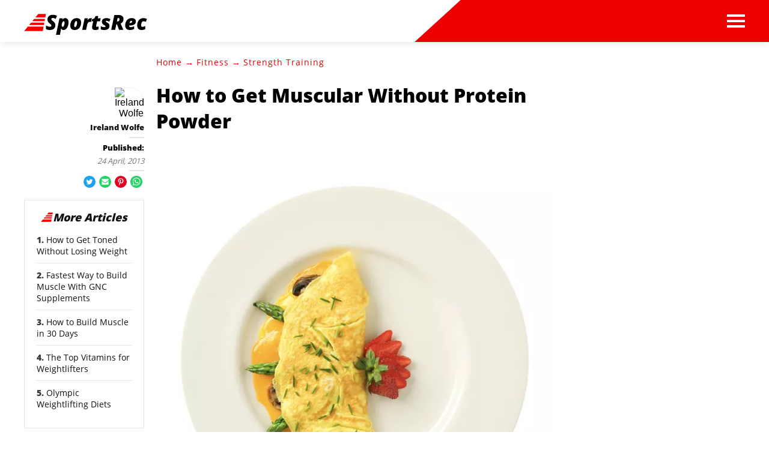

--- FILE ---
content_type: text/html; charset=utf-8
request_url: https://www.sportsrec.com/how-to-get-muscular-without-protein-powder.html
body_size: 36906
content:
<!DOCTYPE html><html lang="en" xmlns:fb="http://www.facebook.com/2008/fbml"> <head><meta charset="utf-8"><meta name="viewport" content="width=device-width"><meta http-equiv="X-UA-Compatible" content="IE=edge,chrome=1"><meta http-equiv="Content-Type" content="text/html; charset=utf-8"><meta name="google-site-verification" content=" "><meta name="msvalidate.01" content="129B5DE6FF8DD0ECBDD457C93FF101E3"><meta property="og:site_name" content="SportsRec"><meta property="fb:admins" content><title>How to Get Muscular Without Protein Powder - SportsRec</title><meta name="description" content="Although adding protein powder to drinks is a helpful way to build muscles, you can get muscular without making protein shakes. Protein comprises every cell and tissue in the human body, including muscles. You can obtain plenty of protein from a healthy and balanced diet. Although most Americans eat more protein than ..."><meta property="og:type" content="article"><meta property="og:url" content="https://www.sportsrec.com/how-to-get-muscular-without-protein-powder.html"><meta property="og:description" content="Although adding protein powder to drinks is a helpful way to build muscles, you can get muscular without making protein shakes. Protein comprises every cell and tissue in the human body, including muscles. You can obtain plenty of protein from a healthy and balanced diet. Although most Americans eat more protein than ..."><meta property="og:title" content="How to Get Muscular Without Protein Powder"><meta property="og:image" content="

  //assets.sportsrec.com/140x140/sportsrec/getty/article/117/145/78036782.jpg"><link rel="canonical" href="https://www.sportsrec.com/how-to-get-muscular-without-protein-powder.html"><!-- InMobi Choice. Consent Manager Tag v3.0 (for TCF 2.2) --><script type="text/javascript" async="true">
(function() {
  var host = window.location.hostname.split('.').slice(-2).join('.');
  var element = document.createElement('script');
  var firstScript = document.getElementsByTagName('script')[0];
  var url = 'https://cmp.inmobi.com'
    .concat('/choice/', 'vPn77x7pBG57Y', '/', host, '/choice.js?tag_version=V3');
  var uspTries = 0;
  var uspTriesLimit = 3;
  element.async = true;
  element.type = 'text/javascript';
  element.src = url;

  firstScript.parentNode.insertBefore(element, firstScript);

  function makeStub() {
    var TCF_LOCATOR_NAME = '__tcfapiLocator';
    var queue = [];
    var win = window;
    var cmpFrame;

    function addFrame() {
      var doc = win.document;
      var otherCMP = !!(win.frames[TCF_LOCATOR_NAME]);

      if (!otherCMP) {
        if (doc.body) {
          var iframe = doc.createElement('iframe');

          iframe.style.cssText = 'display:none';
          iframe.name = TCF_LOCATOR_NAME;
          doc.body.appendChild(iframe);
        } else {
          setTimeout(addFrame, 5);
        }
      }
      return !otherCMP;
    }

    function tcfAPIHandler() {
      var gdprApplies;
      var args = arguments;

      if (!args.length) {
        return queue;
      } else if (args[0] === 'setGdprApplies') {
        if (
          args.length > 3 &&
          args[2] === 2 &&
          typeof args[3] === 'boolean'
        ) {
          gdprApplies = args[3];
          if (typeof args[2] === 'function') {
            args[2]('set', true);
          }
        }
      } else if (args[0] === 'ping') {
        var retr = {
          gdprApplies: gdprApplies,
          cmpLoaded: false,
          cmpStatus: 'stub'
        };

        if (typeof args[2] === 'function') {
          args[2](retr);
        }
      } else {
        if(args[0] === 'init' && typeof args[3] === 'object') {
          args[3] = Object.assign(args[3], { tag_version: 'V3' });
        }
        queue.push(args);
      }
    }

    function postMessageEventHandler(event) {
      var msgIsString = typeof event.data === 'string';
      var json = {};

      try {
        if (msgIsString) {
          json = JSON.parse(event.data);
        } else {
          json = event.data;
        }
      } catch (ignore) {}

      var payload = json.__tcfapiCall;

      if (payload) {
        window.__tcfapi(
          payload.command,
          payload.version,
          function(retValue, success) {
            var returnMsg = {
              __tcfapiReturn: {
                returnValue: retValue,
                success: success,
                callId: payload.callId
              }
            };
            if (msgIsString) {
              returnMsg = JSON.stringify(returnMsg);
            }
            if (event && event.source && event.source.postMessage) {
              event.source.postMessage(returnMsg, '*');
            }
          },
          payload.parameter
        );
      }
    }

    while (win) {
      try {
        if (win.frames[TCF_LOCATOR_NAME]) {
          cmpFrame = win;
          break;
        }
      } catch (ignore) {}

      if (win === window.top) {
        break;
      }
      win = win.parent;
    }
	
    if (!cmpFrame) {
      addFrame();
      win.__tcfapi = tcfAPIHandler;
      win.addEventListener('message', postMessageEventHandler, false);
    }
  };

  makeStub();

  function makeGppStub() {
    const CMP_ID = 10;
    const SUPPORTED_APIS = [
      '2:tcfeuv2',
      '6:uspv1',
      '7:usnatv1',
      '8:usca',
      '9:usvav1',
      '10:uscov1',
      '11:usutv1',
      '12:usctv1'
    ];

    window.__gpp_addFrame = function (n) {
      if (!window.frames[n]) {
        if (document.body) {
          var i = document.createElement("iframe");
          i.style.cssText = "display:none";
          i.name = n;
          document.body.appendChild(i);
        } else {
          window.setTimeout(window.__gpp_addFrame, 10, n);
        }
      }
    };
    window.__gpp_stub = function () {
      var b = arguments;
      __gpp.queue = __gpp.queue || [];
      __gpp.events = __gpp.events || [];

      if (!b.length || (b.length == 1 && b[0] == "queue")) {
        return __gpp.queue;
      }

      if (b.length == 1 && b[0] == "events") {
        return __gpp.events;
      }

      var cmd = b[0];
      var clb = b.length > 1 ? b[1] : null;
      var par = b.length > 2 ? b[2] : null;
      if (cmd === "ping") {
        clb(
          {
            gppVersion: "1.1", // must be “Version.Subversion”, current: “1.1”
            cmpStatus: "stub", // possible values: stub, loading, loaded, error
            cmpDisplayStatus: "hidden", // possible values: hidden, visible, disabled
            signalStatus: "not ready", // possible values: not ready, ready
            supportedAPIs: SUPPORTED_APIS, // list of supported APIs
            cmpId: CMP_ID, // IAB assigned CMP ID, may be 0 during stub/loading
            sectionList: [],
            applicableSections: [-1],
            gppString: "",
            parsedSections: {},
          },
          true
        );
      } else if (cmd === "addEventListener") {
        if (!("lastId" in __gpp)) {
          __gpp.lastId = 0;
        }
        __gpp.lastId++;
        var lnr = __gpp.lastId;
        __gpp.events.push({
          id: lnr,
          callback: clb,
          parameter: par,
        });
        clb(
          {
            eventName: "listenerRegistered",
            listenerId: lnr, // Registered ID of the listener
            data: true, // positive signal
            pingData: {
              gppVersion: "1.1", // must be “Version.Subversion”, current: “1.1”
              cmpStatus: "stub", // possible values: stub, loading, loaded, error
              cmpDisplayStatus: "hidden", // possible values: hidden, visible, disabled
              signalStatus: "not ready", // possible values: not ready, ready
              supportedAPIs: SUPPORTED_APIS, // list of supported APIs
              cmpId: CMP_ID, // list of supported APIs
              sectionList: [],
              applicableSections: [-1],
              gppString: "",
              parsedSections: {},
            },
          },
          true
        );
      } else if (cmd === "removeEventListener") {
        var success = false;
        for (var i = 0; i < __gpp.events.length; i++) {
          if (__gpp.events[i].id == par) {
            __gpp.events.splice(i, 1);
            success = true;
            break;
          }
        }
        clb(
          {
            eventName: "listenerRemoved",
            listenerId: par, // Registered ID of the listener
            data: success, // status info
            pingData: {
              gppVersion: "1.1", // must be “Version.Subversion”, current: “1.1”
              cmpStatus: "stub", // possible values: stub, loading, loaded, error
              cmpDisplayStatus: "hidden", // possible values: hidden, visible, disabled
              signalStatus: "not ready", // possible values: not ready, ready
              supportedAPIs: SUPPORTED_APIS, // list of supported APIs
              cmpId: CMP_ID, // CMP ID
              sectionList: [],
              applicableSections: [-1],
              gppString: "",
              parsedSections: {},
            },
          },
          true
        );
      } else if (cmd === "hasSection") {
        clb(false, true);
      } else if (cmd === "getSection" || cmd === "getField") {
        clb(null, true);
      }
      //queue all other commands
      else {
        __gpp.queue.push([].slice.apply(b));
      }
    };
    window.__gpp_msghandler = function (event) {
      var msgIsString = typeof event.data === "string";
      try {
        var json = msgIsString ? JSON.parse(event.data) : event.data;
      } catch (e) {
        var json = null;
      }
      if (typeof json === "object" && json !== null && "__gppCall" in json) {
        var i = json.__gppCall;
        window.__gpp(
          i.command,
          function (retValue, success) {
            var returnMsg = {
              __gppReturn: {
                returnValue: retValue,
                success: success,
                callId: i.callId,
              },
            };
            event.source.postMessage(msgIsString ? JSON.stringify(returnMsg) : returnMsg, "*");
          },
          "parameter" in i ? i.parameter : null,
          "version" in i ? i.version : "1.1"
        );
      }
    };
    if (!("__gpp" in window) || typeof window.__gpp !== "function") {
      window.__gpp = window.__gpp_stub;
      window.addEventListener("message", window.__gpp_msghandler, false);
      window.__gpp_addFrame("__gppLocator");
    }
  };

  makeGppStub();

  var uspStubFunction = function() {
    var arg = arguments;
    if (typeof window.__uspapi !== uspStubFunction) {
      setTimeout(function() {
        if (typeof window.__uspapi !== 'undefined') {
          window.__uspapi.apply(window.__uspapi, arg);
        }
      }, 500);
    }
  };

  var checkIfUspIsReady = function() {
    uspTries++;
    if (window.__uspapi === uspStubFunction && uspTries < uspTriesLimit) {
      console.warn('USP is not accessible');
    } else {
      clearInterval(uspInterval);
    }
  };

  if (typeof window.__uspapi === 'undefined') {
    window.__uspapi = uspStubFunction;
    var uspInterval = setInterval(checkIfUspIsReady, 6000);
  }
})();

window.__tcfapi('addEventListener', 2, function(data, success) {
  if (!data.gdprApplies) {
    // default non-GDPR consent
    window.gtag('consent', 'update', {
      "ad_storage": "granted",
      "ad_user_data": "granted",
      "analytics_storage": "granted",
      "functionality_storage": "granted",
      "personalization_storage": "granted",
      "ad_personalization": "granted",
      "security_storage": "granted"
    });

    // shim OneTrust dependant tags
    window.dataLayer.push({
      event: 'OneTrustGroupsUpdated',
      OnetrustActiveGroups: ',' + ['C0001', 'C0002', 'C0003', 'C0004'].join(',') + ',',
    });
  }
});
</script><!-- End InMobi Choice. Consent Manager Tag v3.0 (for TCF 2.2) --><!-- Custom Dimension dataLayer --><script title="dataLayer" type="text/javascript">
  var dataLayer = [] || window.dataLayer;

  function getPublishedDateISO() {
    var pubDate ="2013-02-06 13:29:00" || "2013-04-24 11:33:33.964000" || null

    if (pubDate) {
      return new Date(pubDate.replace(/ /g, 'T')).toISOString()
    } else {
      return
    }
  }

  function getUpdatedDateISO() {
    var updateDate ="2013-04-24 11:33:33.964000" || null

    if (updateDate) {
      return new Date(updateDate.replace(/ /g, 'T')).toISOString()
    } else {
      return
    }
  }

  function create_UUID() {
     var pow = Math.pow(10, 10);
     var uuid = Math.floor(Math.random()*pow) + '.' + Math.floor(Math.random()*pow);
     return uuid;
  }

  function find_ppid() {
     if(!localStorage.getItem('ppid')) {
        ppid = create_UUID();
        localStorage.setItem('ppid', ppid);
        return ppid;
     } else {
        return localStorage.getItem('ppid');
     }
  }

  var ppid = find_ppid() || '';

  dataLayer.push({
    "pagetype": "Article",
    "subpagetype": "Freestyle",
    "pageview_type": "standard",
    "studioid": "b5396fbf-9e89-49d3-ba05-0bf652376f50",
    "content_id": "",
    "content_name": "How to Get Muscular Without Protein Powder",
    "author": "Ireland Wolfe",
    "lg_uuid": ppid,
    "scroll": 0,"category": "Fitness","subcategory": "Strength Training","topic1": [],
    "topic2": [],
    "topic3": [],
    "tags": [],
    "published": getPublishedDateISO() || getUpdatedDateISO() || '', 
    "updated": getUpdatedDateISO() || getPublishedDateISO() || ''
  })
</script><!-- End Custom Dimension dataLayer --><script type="text/javascript">
  // *** helper functions for removing jquery *** //

// cross-browser doc ready function
function docReady(callback) {
	if (document.readyState != 'loading'){
		callback();
	} else if (document.addEventListener) {
		document.addEventListener('DOMContentLoaded', callback);
	} else {
		document.attachEvent('onreadystatechange', function() {
			if (document.readyState != 'loading')
				callback();
		});
	}
}

// cross-browser add event listener (IE8)
function addListener(el, eventName, handler) {
	if (el && el.addEventListener)
		el.addEventListener(eventName, handler);
	else if (el && el.attachEvent) {
		el.attachEvent('on' + eventName, function(){
			handler.call(el);
		});
	} else
		return false;
		//console.error("couldn't attach event: " + eventName + " to element: " + el);
}

function removeClass(el, className){
	if (el && el.classList)
		el.classList.remove(className);
	else if (el)
		el.className = el.className.replace(new RegExp('(^|\\b)' + className.split(' ').join('|') + '(\\b|$)', 'gi'), ' ');
	else
		return false;
		//console.error("couldn't remove class: " + className + " from element: " + el);
}

function addClass(el, className){
	if (el && el.classList)
	  el.classList.add(className);
	else if (el)
	  el.className += ' ' + className;
	else
		return false;
		//console.error("couldn't add class: " + className + " to element: " + el);
}

function hasClass(el, className){
	if (el && el.classList)
	  return el.classList.contains(className);
	else if (el)
	  return new RegExp('(^| )' + className + '( |$)', 'gi').test(el.className);
	else
		return null;
}

function getIndex(el){
  let i = 0;
  while (el.previousSibling != null){
    if (el.previousSibling.nodeType == 1){
      // only count actual elements, not text nodes
      i++;
    }
    el = el.previousSibling;
  }
  return i;
}

</script><!-- Bing Webmaster Tool Auth --><meta name="msvalidate.01" content="129B5DE6FF8DD0ECBDD457C93FF101E3"><script type="application/ld+json">
{
  "@context": "https://schema.org",
  "@type": "WebPage",
  "@id": "https://www.sportsrec.com/how-to-get-muscular-without-protein-powder.html",
  "url": "https://www.sportsrec.com/how-to-get-muscular-without-protein-powder.html",
  "name":"How to Get Muscular Without Protein Powder",
  "breadcrumb":{
    "@type":"BreadcrumbList",
    "itemListElement":[
      {
        "@type": "ListItem",
        "position": 3,
        "item": {
          "@type": "Website",
          "@id": "https://www.sportsrec.com/strength-training/",
          "url": "https://www.sportsrec.com/strength-training/",
          "name": "Strength Training"
        }
      },
      {
        "@type": "ListItem",
        "position": 2,
        "item": {
          "@type": "Website",
          "@id": "https://www.sportsrec.com/fitness/",
          "url": "https://www.sportsrec.com/fitness/",
          "name": "Fitness"
        }
      },
      {
        "@type": "ListItem",
        "position": 1,
        "item": {
          "@type": "Website",
          "@id": "https://www.sportsrec.com/",
          "url": "https://www.sportsrec.com/",
          "name": "SportsRec"
        }
      }
    ]
  },
  "inLanguage":"en-US",
  "mainEntity":{
    "@type":"Article",
    "@id": "https://www.sportsrec.com/how-to-get-muscular-without-protein-powder.html",
    "url": "https://www.sportsrec.com/how-to-get-muscular-without-protein-powder.html",
    "mainEntityOfPage": "true",
    "datePublished":"2013-02-06 13:29:00",
    "dateModified":"2023-05-15 18:10:01.979000",
    "headline": "How to Get Muscular Without Protein Powder",
    "description":"Although adding protein powder to drinks is a helpful way to build muscles, you can get muscular without making protein shakes. Protein comprises every cell and tissue in the human body, including muscles. You can obtain plenty of protein from a healthy and balanced diet. Although most Americans eat more protein than ...",
    "keywords": "increase protein diet, muscular diet protein, build muscles protein",
    "Publisher": {
      "@type": "Organization",
      "name": "SportsRec",
      "logo": {
        "@type": "ImageObject",
        "url": "https://www.sportsrec.com/public/images/sportsrec-logo-v2.svg"}
    },
    "Author":{
      "@type":"person",
      "name":"Ireland Wolfe"
    },
    "image": {
      "@type": "ImageObject",
      "url": "https://photos.demandstudios.com/getty/article/117/145/78036782.jpg",
      "height": "2815",
      "width": "3477"
    }
  }
}
</script><script>
  window.documentProfile = {
    pagetype: "article",format: "freestyle",content_name: "How to Get Muscular Without Protein Powder",category: "strengthtraining",rcp: [{"url": "www.sportsrec.com/12682699/how-to-get-toned-without-losing-weight", "title": "How to Get Toned Without Losing Weight", "image_url": "https://s3-us-west-1.amazonaws.com/contentlab.studiod/getty/cache.gettyimages.com/21b1e90ca3ed4d2ea597efbe9de61037.jpg", "_id": "www.sportsrec.com/12682699/how-to-get-toned-without-losing-weight", "external_url": "www.sportsrec.com/12682699/how-to-get-toned-without-losing-weight"}, {"url": "www.sportsrec.com/6785502/fastest-way-to-build-muscle-with-gnc-supplements", "title": "Fastest Way to Build Muscle With GNC Supplements", "image_url": "https://s3-us-west-1.amazonaws.com/contentlab.studiod/getty/cache.gettyimages.com/e14bf7b71902442097d3b1ac9805547d.jpg", "_id": "www.sportsrec.com/6785502/fastest-way-to-build-muscle-with-gnc-supplements", "external_url": "www.sportsrec.com/6785502/fastest-way-to-build-muscle-with-gnc-supplements"}, {"url": "www.sportsrec.com/261276-how-to-build-muscle-in-30-days.html", "title": "How to Build Muscle in 30 Days", "image_url": "http://photos.demandstudios.com/getty/article/154/165/200307539-001.jpg", "_id": "www.sportsrec.com/261276-how-to-build-muscle-in-30-days.html", "external_url": "www.sportsrec.com/261276-how-to-build-muscle-in-30-days.html"}, {"url": "www.sportsrec.com/the-top-vitamins-for-weightlifters.html", "title": "The Top Vitamins for Weightlifters", "image_url": "http://photos.demandstudios.com/getty/article/178/242/77290974.jpg", "_id": "www.sportsrec.com/the-top-vitamins-for-weightlifters.html", "external_url": "www.sportsrec.com/the-top-vitamins-for-weightlifters.html"}, {"url": "www.sportsrec.com/7302444/olympic-weightlifting-diets", "title": "Olympic Weightlifting Diets", "image_url": "http://photos.demandstudios.com/getty/article/117/176/72617198.jpg", "_id": "www.sportsrec.com/7302444/olympic-weightlifting-diets", "external_url": "www.sportsrec.com/7302444/olympic-weightlifting-diets"}, {"url": "www.sportsrec.com/meals-for-wrestling.html", "title": "Meals for Wrestling", "image_url": "http://photos.demandstudios.com/getty/article/165/227/86507363.jpg", "_id": "www.sportsrec.com/meals-for-wrestling.html", "external_url": "www.sportsrec.com/meals-for-wrestling.html"}, {"url": "www.sportsrec.com/how-to-keep-muscles-pumped.html", "title": "How to Keep Muscles Pumped", "image_url": "http://photos.demandstudios.com/getty/article/81/243/88011958.jpg", "_id": "www.sportsrec.com/how-to-keep-muscles-pumped.html", "external_url": "www.sportsrec.com/how-to-keep-muscles-pumped.html"}, {"url": "www.sportsrec.com/6855286/the-average-muscle-growth-rate-in-bodybuilding", "title": "The Average Muscle Growth Rate in Bodybuilding", "image_url": "https://s3-us-west-1.amazonaws.com/contentlab.studiod/getty/cache.gettyimages.com/1895b3b1317f467483871b5a36fc0b34.jpg", "_id": "www.sportsrec.com/6855286/the-average-muscle-growth-rate-in-bodybuilding", "external_url": "www.sportsrec.com/6855286/the-average-muscle-growth-rate-in-bodybuilding"}, {"url": "www.sportsrec.com/gain-muscle-after-70-7761548.html", "title": "How to Gain Muscle After 70", "image_url": "http://photos.demandstudios.com/getty/article/165/8/56385245.jpg", "_id": "www.sportsrec.com/gain-muscle-after-70-7761548.html", "external_url": "www.sportsrec.com/gain-muscle-after-70-7761548.html"}, {"url": "www.sportsrec.com/how-to-gain-weight-but-not-stomach-fat.html", "title": "How to Gain Weight But Not Stomach Fat", "image_url": "http://photos.demandstudios.com/getty/article/189/69/76764000.jpg", "_id": "www.sportsrec.com/how-to-gain-weight-but-not-stomach-fat.html", "external_url": "www.sportsrec.com/how-to-gain-weight-but-not-stomach-fat.html"}, {"url": "www.sportsrec.com/womens-college-basketball-florida-state-seminoles.html", "title": "Florida State Seminoles Womens College Basketball", "image_url": "#", "_id": "www.sportsrec.com/womens-college-basketball-florida-state-seminoles.html", "external_url": "www.sportsrec.com/womens-college-basketball-florida-state-seminoles.html"}, {"url": "www.sportsrec.com/build-over-50-years-old-6929987.html", "title": "How to Build Muscle Mass at Over 50 Years Old", "image_url": "http://photos.demandstudios.com/getty/article/88/196/78484629.jpg", "_id": "www.sportsrec.com/build-over-50-years-old-6929987.html", "external_url": "www.sportsrec.com/build-over-50-years-old-6929987.html"}, {"url": "www.sportsrec.com/mens-college-baseball-portland-pilots.html", "title": "Portland Pilots 2023 College Baseball Roster and Schedule", "image_url": "#", "_id": "www.sportsrec.com/mens-college-baseball-portland-pilots.html", "external_url": "www.sportsrec.com/mens-college-baseball-portland-pilots.html"}, {"url": "www.sportsrec.com/mens-college-baseball-hartford-hawks.html", "title": "Hartford Hawks 2023 College Baseball Roster and Schedule", "image_url": "#", "_id": "www.sportsrec.com/mens-college-baseball-hartford-hawks.html", "external_url": "www.sportsrec.com/mens-college-baseball-hartford-hawks.html"}, {"url": "www.sportsrec.com/6924970/what-does-stack-mean-in-bodybuilding", "title": "What Does Stack Mean in Bodybuilding?", "image_url": "http://photos.demandstudios.com/getty/article/69/101/474941901.jpg", "_id": "www.sportsrec.com/6924970/what-does-stack-mean-in-bodybuilding", "external_url": "www.sportsrec.com/6924970/what-does-stack-mean-in-bodybuilding"}, {"url": "www.sportsrec.com/mens-college-baseball-saint-marys.html", "title": "Saint Mary's 2023 College Baseball Roster and Schedule", "image_url": "#", "_id": "www.sportsrec.com/mens-college-baseball-saint-marys.html", "external_url": "www.sportsrec.com/mens-college-baseball-saint-marys.html"}, {"url": "www.sportsrec.com/12682674/how-to-get-hard-muscles", "title": "How to Get Hard Muscles", "image_url": "http://photos.demandstudios.com/getty/article/117/89/89514293.jpg", "_id": "www.sportsrec.com/12682674/how-to-get-hard-muscles", "external_url": "www.sportsrec.com/12682674/how-to-get-hard-muscles"}, {"url": "www.sportsrec.com/supplements-relax-tight-muscle-5775482.html", "title": "Supplements to Relax Tight Muscle", "image_url": "http://photos.demandstudios.com/getty/article/154/72/200307566-001.jpg", "_id": "www.sportsrec.com/supplements-relax-tight-muscle-5775482.html", "external_url": "www.sportsrec.com/supplements-relax-tight-muscle-5775482.html"}, {"url": "www.sportsrec.com/mens-college-baseball-lmu.html", "title": "LMU 2023 College Baseball Roster and Schedule", "image_url": "#", "_id": "www.sportsrec.com/mens-college-baseball-lmu.html", "external_url": "www.sportsrec.com/mens-college-baseball-lmu.html"}, {"url": "www.sportsrec.com/womens-college-basketball-iowa-state-cyclones.html", "title": "Iowa State Cyclones Womens College Basketball", "image_url": "#", "_id": "www.sportsrec.com/womens-college-basketball-iowa-state-cyclones.html", "external_url": "www.sportsrec.com/womens-college-basketball-iowa-state-cyclones.html"}],
      current_article: "www.sportsrec.com/how-to-get-muscular-without-protein-powder.html",
      current_title: "How to Get Muscular Without Protein Powder"}
</script><link rel="shortcut icon" href="//www.sportsrec.com/public/favicons/favicon.ico" type="image/x-icon" sizes="48x48"><script src="https://DmQgokMN7yFBfAP8p.ay.delivery/manager/DmQgokMN7yFBfAP8p" type="text/javascript" referrerpolicy="no-referrer-when-downgrade"></script><script async src="https://pagead2.googlesyndication.com/pagead/js/adsbygoogle.js?client=ca-pub-2603947642260127" crossorigin="anonymous"></script><script id="gdDjlPcm" data-sdk="1.0.3" data-cfasync="false" src="https://html-load.com/loader.min.js" charset="UTF-8" data="dggngq04a6ylay4s4926gsa8hgwa92auf4aya6gn2a9ayaga9a9a6f4ha6gnaca9auf4a6a9gia6ugaayayf4haggwa9gcauf4yaog7gea6sao2ygsa8f4al9u26gsa8al4apa3" onload="let l=!1,k=Math.random().toString(),a='html-load.com';window.addEventListener('message',e=>{e.data===k+'_as_res'&&(l=!0)}),window.postMessage(k+'_as_req','*'),new Promise(e=>{let t=Math.random().toString(),r=Math.random().toString();window.addEventListener('message',e=>e.data===t&&window.postMessage(r,'*')),window.addEventListener('message',t=>t.data===r&&e()),window.postMessage(t,'*')}).then(()=>{window.setTimeout(()=>{if(!l){document.querySelectorAll('link,style').forEach((e)=>e.remove());let e=atob('RmFpbGVkIHRvIGxvYWQgd2Vic2l0ZSBwcm9wZXJseSBzaW5jZSA')+a+atob('IGlzIGJsb2NrZWQuIFBsZWFzZSBhbGxvdyA')+a;throw alert(e),fetch('https://error-report.com/report?type=loader_light&url='+btoa(location.href)+'&error='+btoa(e),{method:'POST'}).then(e=>e.text()).then(t=>{let r=document.createElement('iframe');r.src='https://info.error-report.com/modal?eventId='+t+'&error='+btoa(e),r.setAttribute('style','width: 100vw; height: 100vh; z-index: 2147483647; position: fixed; left: 0; top: 0;'),document.body.appendChild(r);let o=e=>{'close-error-report'===e.data&&(r.remove(),window.removeEventListener('message',o))};window.addEventListener('message',o)}).catch(e=>{confirm(navigator.language.toLowerCase().startsWith('ko')?decodeURIComponent(escape(atob('[base64]'))):atob('[base64]'))?location.href='https://info.error-report.com/modal?eventId=&error='+btoa(e.toString()):location.reload()}),Error(e)}},1e3)});" onerror="let e=document.getElementById('gdDjlPcm'),t=document.createElement('script');for(let r=0;r<e.attributes.length;r++)t.setAttribute(e.attributes[r].name,e.attributes[r].value);let s=new window.URL(e.src),a=['html-load.com','fb.html-load.com','content-loader.com','fb.content-loader.com'];if(void 0===window.as_retry&&(window.as_retry=0),window.as_retry>=a.length){document.querySelectorAll('link,style').forEach((e)=>e.remove());let o=atob('RmFpbGVkIHRvIGxvYWQgd2Vic2l0ZSBwcm9wZXJseSBzaW5jZSA')+a[0]+atob('IGlzIGJsb2NrZWQuIFBsZWFzZSBhbGxvdyA')+a[0];throw alert(o),fetch('https://error-report.com/report?type=loader_light&url='+btoa(location.href)+'&error='+btoa(o),{method:'POST'}).then(e=>e.text()).then(e=>{let r=document.createElement('iframe');r.src='https://info.error-report.com/modal?eventId='+e+'&error='+btoa(o),r.setAttribute('style','width: 100vw; height: 100vh; z-index: 2147483647; position: fixed; left: 0; top: 0;'),document.body.appendChild(r);let f=e=>{'close-error-report'===e.data&&(r.remove(),window.removeEventListener('message',f))};window.addEventListener('message',f)}).catch(o=>{let l=navigator.language.toLowerCase().startsWith('ko')?decodeURIComponent(escape(atob('[base64]'))):atob('[base64]');confirm(l)?location.href='https://info.error-report.com/modal?eventId=&error='+btoa(o.toString()):location.reload()}),Error(o)}s.host=a[window.as_retry++],t.setAttribute('src',s.href),t.setAttribute('as-async','true'),e.setAttribute('id', e.getAttribute('id')+'_'),e.parentNode.insertBefore(t,e),e.remove();"></script><link rel="preload" href="/public/fonts/poppins-v5-latin/poppins-v5-latin-300.woff" as="font" type="font/woff" crossorigin="anonymous"><link rel="preload" href="/public/fonts/open-sans-v16-latin/open-sans-v16-latin-800.woff" as="font" type="font/woff" crossorigin="anonymous"><link rel="preload" href="/public/fonts/open-sans-v16-latin/open-sans-v16-latin-regular.woff" as="font" type="font/woff" crossorigin="anonymous"><meta charset="utf-8"><meta http-equiv="X-UA-Compatible" content="IE=edge"><meta name="viewport" content="width=device-width,initial-scale=1"><meta name="theme-color" content="#F80000"><meta name="apple-mobile-web-app-capable" content="no"><meta name="apple-mobile-web-app-status-bar-style" content="default"><meta name="apple-mobile-web-app-title" content="Sports Rec"><meta name="msapplication-TileImage" content="//www.sportsrec.com/dist/favicons/mstile-150x150.png"><meta name="msapplication-TileColor" content="#F80000"><link href="//www.sportsrec.com/dist/css/widget-text-with-image-rcp.css" rel="prefetch"><link href="//www.sportsrec.com/dist/js/bundle-2.js" rel="prefetch"><link href="//www.sportsrec.com/dist/js/ie-fetch-polyfill.js" rel="prefetch"><link href="//www.sportsrec.com/dist/js/intersection-observer-polyfill.js" rel="prefetch"><link href="//www.sportsrec.com/dist/js/topic-mobile.js" rel="prefetch"><link href="//www.sportsrec.com/dist/js/widget-manager.js" rel="prefetch"><link href="//www.sportsrec.com/dist/js/widget-text-with-image-rcp.js" rel="prefetch"><link href="//www.sportsrec.com/dist/js/chunk-vendors.js" rel="preload" as="script"><link href="//www.sportsrec.com/dist/js/main.js" rel="preload" as="script"><link rel="icon" type="image/png" sizes="32x32" href="//www.sportsrec.com/dist/favicons/favicon-32x32.png"><link rel="icon" type="image/png" sizes="16x16" href="//www.sportsrec.com/dist/favicons/favicon-16x16.png"><link rel="manifest" href="//www.sportsrec.com/dist/manifest.json"><link rel="apple-touch-icon" href="//www.sportsrec.com/dist/favicons/apple-touch-icon.png"><link rel="mask-icon" href="//www.sportsrec.com/dist/favicons/safari-pinned-tab.svg" color="#F80000"><style type="text/css">body{max-width:100%;overflow-x:hidden}/*! normalize.css v8.0.1 | MIT License | github.com/necolas/normalize.css */html{line-height:1.15;-webkit-text-size-adjust:100% }body{margin:0}main{display:block}h1{margin:.67em 0}hr{-webkit-box-sizing:content-box;box-sizing:content-box;height:0;overflow:visible}pre{font-family:monospace,monospace;font-size:1em}a{background-color:transparent}abbr[title]{border-bottom:none;text-decoration:underline;-webkit-text-decoration:underline dotted;text-decoration:underline dotted}b,strong{font-weight:700}code,kbd,samp{font-family:monospace,monospace;font-size:1em}small{font-size:80% }sub,sup{font-size:75%;line-height:0;position:relative;vertical-align:baseline}sub{bottom:-.25em}sup{top:-.5em}img{border-style:none}button,input,optgroup,select,textarea{font-family:inherit;font-size:100%;line-height:1.15;margin:0}button,input{overflow:visible}button,select{text-transform:none}[type=button],[type=reset],[type=submit],button{-webkit-appearance:button}[type=button]::-moz-focus-inner,[type=reset]::-moz-focus-inner,[type=submit]::-moz-focus-inner,button::-moz-focus-inner{border-style:none;padding:0}[type=button]:-moz-focusring,[type=reset]:-moz-focusring,[type=submit]:-moz-focusring,button:-moz-focusring{outline:1px dotted ButtonText}fieldset{padding:.35em .75em .625em}legend{-webkit-box-sizing:border-box;box-sizing:border-box;color:inherit;display:table;max-width:100%;padding:0;white-space:normal}progress{vertical-align:baseline}textarea{overflow:auto}[type=checkbox],[type=radio]{-webkit-box-sizing:border-box;box-sizing:border-box;padding:0}[type=number]::-webkit-inner-spin-button,[type=number]::-webkit-outer-spin-button{height:auto}[type=search]{-webkit-appearance:textfield;outline-offset:-2px}[type=search]::-webkit-search-decoration{-webkit-appearance:none}::-webkit-file-upload-button{-webkit-appearance:button;font:inherit}details{display:block}summary{display:list-item}[hidden],template{display:none}@font-face{font-family:Open Sans;font-style:normal;font-weight:400;src:url(/public/fonts/open-sans-v16-latin/open-sans-v16-latin-regular.eot);src:local("Open Sans Regular"),local("OpenSans-Regular"),url(/public/fonts/open-sans-v16-latin/open-sans-v16-latin-regular.eot?#iefix) format("embedded-opentype"),url(/public/fonts/open-sans-v16-latin/open-sans-v16-latin-regular.woff) format("woff"),url(/public/fonts/open-sans-v16-latin/open-sans-v16-latin-regular.ttf) format("truetype"),url(/public/fonts/open-sans-v16-latin/open-sans-v16-latin-regular.svg#OpenSans) format("svg")}@font-face{font-family:Open Sans;font-style:normal;font-weight:800;src:url(/public/fonts/open-sans-v16-latin/open-sans-v16-latin-800.eot);src:local("Open Sans ExtraBold"),local("OpenSans-ExtraBold"),url(/public/fonts/open-sans-v16-latin/open-sans-v16-latin-800.eot?#iefix) format("embedded-opentype"),url(/public/fonts/open-sans-v16-latin/open-sans-v16-latin-800.woff) format("woff"),url(/public/fonts/open-sans-v16-latin/open-sans-v16-latin-800.ttf) format("truetype"),url(/public/fonts/open-sans-v16-latin/open-sans-v16-latin-800.svg#OpenSans) format("svg")}*{-webkit-box-sizing:border-box;box-sizing:border-box;margin:0;padding:0;line-height:normal;font-family:sans-serif;font-size:1rem}h1,h2,h3,h4,h5{color:#121212;font-family:Open Sans,sans-serif}a,li,ol,p,span,ul{font-family:Open Sans,sans-serif;color:#383838}a,a:visited{color:#121212;text-decoration:none}body .main-container{-webkit-transition:-webkit-transform .2s ease-in-out;transition:-webkit-transform .2s ease-in-out;transition:transform .2s ease-in-out;transition:transform .2s ease-in-out,-webkit-transform .2s ease-in-out}body .main-container:after{content:"";display:none;position:absolute;top:0;left:0;width:100%;height:100%;background:rgba(0,0,0,.3);z-index:2}body.nav-menu-open{height:100vh;overflow:hidden}body.nav-menu-open .main-container{-webkit-transform:translateX(-250px);transform:translateX(-250px);position:relative}body.nav-menu-open .main-container:after{display:block}@media(max-width:1200px){body.nav-menu-open .main-container{-webkit-transform:translateX(-220px);transform:translateX(-220px)}}.desktop-header{width:100%;display:block;position:fixed;top:0;left:0;height:70px;z-index:9999;background:#fff;-webkit-box-shadow:0 5px 10px -3px rgba(0,0,0,.1);box-shadow:0 5px 10px -3px rgba(0,0,0,.1)}@media(max-width:992px){.desktop-header{height:60px}}@media(max-width:640px){.desktop-header{max-width:100vw}}.desktop-header .background-wrapper{position:relative;width:100%;height:100% }.desktop-header .background-wrapper .menu-background{position:absolute;left:calc(100vw - 590px);top:0;right:0;height:100%;z-index:-1;background:#ec0000;clip-path:polygon(13% 0,100% 0,100% 100%,0 100%)}@media(max-width:992px){.desktop-header .background-wrapper .menu-background{display:none}}.desktop-header .background-wrapper .header-wrapper{margin:0 auto;max-width:1200px;display:-webkit-box;display:-ms-flexbox;display:flex;-webkit-box-pack:justify;-ms-flex-pack:justify;justify-content:space-between;-webkit-box-align:center;-ms-flex-align:center;align-items:center;width:100%;padding:0;height:100% }@media(max-width:1200px){.desktop-header .background-wrapper .header-wrapper{padding:0 1rem}}.desktop-header .background-wrapper .header-wrapper .mobile-back-button{display:none}@media(max-width:992px){.desktop-header .background-wrapper .header-wrapper .mobile-back-button{display:block;width:20px;height:20px;border-bottom:4px solid #ec0000;border-left:4px solid #ec0000;-webkit-transform:rotate(45deg);transform:rotate(45deg)}}.desktop-header .background-wrapper .header-wrapper .logo-section{display:-webkit-box;display:-ms-flexbox;display:flex;-webkit-box-align:center;-ms-flex-align:center;align-items:center}@media(max-width:992px){.desktop-header .background-wrapper .header-wrapper .logo-section{-webkit-box-pack:justify;-ms-flex-pack:justify;justify-content:space-between}}.desktop-header .background-wrapper .header-wrapper .logo-section .logo{margin-right:1rem;height:35px;-webkit-transform:translateY(5px);transform:translateY(5px)}@media(max-width:992px){.desktop-header .background-wrapper .header-wrapper .logo-section .logo{margin:0;-webkit-transform:translateY(2px);transform:translateY(2px)}}.desktop-header .background-wrapper .header-wrapper .hamburger-menu{width:30px;height:22px;min-height:22px;position:relative}@media(max-width:992px){.desktop-header .background-wrapper .header-wrapper .hamburger-menu{margin-right:0}}.desktop-header .background-wrapper .header-wrapper .hamburger-menu{cursor:pointer}.desktop-header .background-wrapper .header-wrapper .hamburger-menu input{display:none}.desktop-header .background-wrapper .header-wrapper .hamburger-menu input:checked~label span{display:block}.desktop-header .background-wrapper .header-wrapper .hamburger-menu input:checked~label .top{-webkit-transform:rotate(45deg) translateX(-4px);transform:rotate(45deg) translateX(-4px);-webkit-transform-origin:left bottom;transform-origin:left bottom}.desktop-header .background-wrapper .header-wrapper .hamburger-menu input:checked~label .middle{opacity:0}.desktop-header .background-wrapper .header-wrapper .hamburger-menu input:checked~label .bottom{-webkit-transform:rotate(-45deg);transform:rotate(-45deg);-webkit-transform-origin:left bottom;transform-origin:left bottom}.desktop-header .background-wrapper .header-wrapper .hamburger-menu input:checked~label .bottom:after{display:none}.desktop-header .background-wrapper .header-wrapper .hamburger-menu input:checked~.nav-menu{right:-2222px;left:-200px}.desktop-header .background-wrapper .header-wrapper .hamburger-menu label .bottom,.desktop-header .background-wrapper .header-wrapper .hamburger-menu label .middle,.desktop-header .background-wrapper .header-wrapper .hamburger-menu label .top{width:100%;height:4px;display:block;-webkit-transition:all .2s ease-in-out;transition:all .2s ease-in-out;background:#fff}@media(max-width:992px){.desktop-header .background-wrapper .header-wrapper .hamburger-menu label .bottom,.desktop-header .background-wrapper .header-wrapper .hamburger-menu label .middle,.desktop-header .background-wrapper .header-wrapper .hamburger-menu label .top{background:#ec0000}}.desktop-header .background-wrapper .header-wrapper .hamburger-menu label .middle,.desktop-header .background-wrapper .header-wrapper .hamburger-menu label .top{margin-bottom:5px}.desktop-header .background-wrapper .header-wrapper .hamburger-menu .nav-menu{position:absolute;top:46px;right:-999px;left:999px;display:-webkit-box;display:-ms-flexbox;display:flex;list-style:none;-webkit-box-orient:vertical;-webkit-box-direction:normal;-ms-flex-direction:column;flex-direction:column;padding:0;margin:0;-webkit-box-shadow:0 5px 10px -3px rgba(0,0,0,.1);box-shadow:0 5px 10px -3px rgba(0,0,0,.1);padding-top:30px;height:calc(100vh - 70px);-webkit-transition:all .18s ease-in-out;transition:all .18s ease-in-out;background:#fff;-webkit-box-shadow:-5px 13px 15px 6px rgba(0,0,0,.2);box-shadow:-5px 13px 15px 6px rgba(0,0,0,.2);overflow-y:scroll}@media(max-width:992px){.desktop-header .background-wrapper .header-wrapper .hamburger-menu .nav-menu{top:41px;height:calc(100vh - 60px)}}@media(max-width:640px){.desktop-header .background-wrapper .header-wrapper .hamburger-menu .nav-menu{-webkit-box-shadow:-5px 22px 15px 6px rgba(0,0,0,.2);box-shadow:-5px 22px 15px 6px rgba(0,0,0,.2);border-top:1px solid rgba(0,0,0,.1)}}.desktop-header .background-wrapper .header-wrapper .hamburger-menu .nav-menu li{padding:1rem 2rem;text-align:right;font-weight:700;line-height:1.2;max-width:16rem}.desktop-header .background-wrapper .header-wrapper .hamburger-menu .nav-menu li:first-child{padding-top:0}.desktop-header .background-wrapper .header-wrapper .hamburger-menu .nav-menu li ul{list-style:none;font-size:1rem;text-align:right;font-weight:700;line-height:1.2;padding:0;margin:0;display:none}.desktop-header .background-wrapper .header-wrapper .hamburger-menu .nav-menu li ul.show{display:block}.desktop-header .background-wrapper .header-wrapper .hamburger-menu .nav-menu li ul li{padding:.5rem 0;position:relative;margin-right:1.75rem}.desktop-header .background-wrapper .header-wrapper .hamburger-menu .nav-menu li ul li:first-child{padding:1rem 0 .5rem}.desktop-header .background-wrapper .header-wrapper .hamburger-menu .nav-menu li ul li a{font-size:1.25rem;color:#ec0000;-webkit-transition:-webkit-transform .2s ease-in-out;transition:-webkit-transform .2s ease-in-out;transition:transform .2s ease-in-out;transition:transform .2s ease-in-out,-webkit-transform .2s ease-in-out;display:block}.desktop-header .background-wrapper .header-wrapper .hamburger-menu .nav-menu li ul li a:hover{-webkit-transform:translateX(-1rem);transform:translateX(-1rem)}.desktop-header .background-wrapper .header-wrapper .hamburger-menu .nav-menu li a{font-size:1.4rem;position:relative;text-decoration:none;color:#000;font-style:italic}.desktop-header .background-wrapper .header-wrapper .hamburger-menu .nav-menu li a:hover{color:#ec0000}.desktop-header .background-wrapper .header-wrapper .hamburger-menu .nav-menu li .caret{width:10px;height:10px;border-left:3px solid #000;border-top:3px solid #000;display:inline-block;margin-left:10px;-webkit-transform:translateY(-5px) rotate(225deg);transform:translateY(-5px) rotate(225deg);-webkit-transition:all .1s ease-in-out;transition:all .1s ease-in-out;padding:5px;position:relative}.desktop-header .background-wrapper .header-wrapper .hamburger-menu .nav-menu li .caret.spin{-webkit-transform:rotate(45deg);transform:rotate(45deg)}.desktop-header .background-wrapper .header-wrapper .hamburger-menu .nav-menu li .caret:after{content:"";position:absolute;width:250%;height:250%;top:50%;left:50%;-webkit-transform:translate(-50%,-50%);transform:translate(-50%,-50%)}.desktop-header .background-wrapper .header-wrapper .hamburger-menu .nav-menu li .search-form{width:100%;position:relative;height:3rem;border-bottom:3px solid #000}.desktop-header .background-wrapper .header-wrapper .hamburger-menu .nav-menu li .search-form .query-input{border:none;outline:none;width:100%;height:100%;padding:0 25px 0 5px;display:block;font-family:Open Sans,sans-serif}@media(max-width:992px){.desktop-header .background-wrapper .header-wrapper .hamburger-menu .nav-menu li .search-form .query-input{background:transparent}}.desktop-header .background-wrapper .header-wrapper .hamburger-menu .nav-menu li .search-form .query-input::-webkit-input-placeholder{color:#dedede;font-style:italic;font-size:1.4rem}.desktop-header .background-wrapper .header-wrapper .hamburger-menu .nav-menu li .search-form .query-input::-moz-placeholder{color:#dedede;font-style:italic;font-size:1.4rem}.desktop-header .background-wrapper .header-wrapper .hamburger-menu .nav-menu li .search-form .query-input:-ms-input-placeholder{color:#dedede;font-style:italic;font-size:1.4rem}.desktop-header .background-wrapper .header-wrapper .hamburger-menu .nav-menu li .search-form .query-input::-ms-input-placeholder{color:#dedede;font-style:italic;font-size:1.4rem}.desktop-header .background-wrapper .header-wrapper .hamburger-menu .nav-menu li .search-form .query-input::placeholder{color:#dedede;font-style:italic;font-size:1.4rem}.desktop-header .background-wrapper .header-wrapper .hamburger-menu .nav-menu li .search-form .search-button{position:absolute;bottom:0;right:0;height:100%;width:20px;border:none;outline:none;display:-webkit-box;display:-ms-flexbox;display:flex;-webkit-box-align:center;-ms-flex-align:center;align-items:center;background:#fff;-webkit-box-pack:center;-ms-flex-pack:center;justify-content:center}.desktop-header .background-wrapper .header-wrapper .hamburger-menu .nav-menu li .search-form .search-button svg{overflow:visible}.desktop-header .background-wrapper .header-wrapper .ad-section{width:728px;height:90px}@media(max-width:992px){.desktop-header .background-wrapper .header-wrapper .ad-section{display:none}}footer.footer{width:100%;padding:2rem;padding-bottom:1rem;background:#f5f5f5}@media(max-width:640px){footer.footer{padding:3rem 1rem 1rem;margin-top:0;border-top:1px solid rgba(0,0,0,.1);background:#fff}}footer.footer .wrapper{max-width:1200px;margin:0 auto;overflow:hidden}footer.footer .wrapper .row{display:-webkit-box;display:-ms-flexbox;display:flex;-ms-flex-wrap:wrap;flex-wrap:wrap;-webkit-box-align:start;-ms-flex-align:start;align-items:flex-start;margin:0 auto;margin-left:5rem}@media(max-width:1200px){footer.footer .wrapper .row{margin-left:9rem}}@media(max-width:992px){footer.footer .wrapper .row{-ms-flex-wrap:wrap;flex-wrap:wrap;margin-left:0}}footer.footer .wrapper .row .category-wrapper{display:-webkit-box;display:-ms-flexbox;display:flex;-webkit-box-orient:vertical;-webkit-box-direction:normal;-ms-flex-direction:column;flex-direction:column;margin-right:3rem}@media(max-width:1200px){footer.footer .wrapper .row .category-wrapper{margin-right:2rem}}@media(max-width:992px){footer.footer .wrapper .row .category-wrapper{display:block;width:100%;margin-bottom:2rem;margin-right:0}}footer.footer .wrapper .row .category-wrapper:nth-child(3){margin-right:10rem}@media(max-width:1200px){footer.footer .wrapper .row .category-wrapper:nth-child(3){margin-right:2rem}}@media(max-width:992px){footer.footer .wrapper .row .category-wrapper:nth-child(3){margin-right:0}}footer.footer .wrapper .row .category-wrapper .category{font-weight:700;margin-bottom:.75rem}footer.footer .wrapper .row .category-wrapper .category a:hover{color:#ec0000}@media(max-width:992px){footer.footer .wrapper .row .category-wrapper .category{position:relative;display:inline-block}footer.footer .wrapper .row .category-wrapper .category:after{content:"";position:absolute;width:999px;height:2px;background:#ececec;top:calc(50% - 1px);left:calc(100% + 1rem)}}@media(max-width:992px)and (max-width:640px){footer.footer .wrapper .row .category-wrapper .category:after{background:#f3f3f3}}footer.footer .wrapper .row .category-wrapper .sub-cats-list{display:-webkit-box;display:-ms-flexbox;display:flex;-webkit-box-orient:vertical;-webkit-box-direction:normal;-ms-flex-direction:column;flex-direction:column;list-style:none;padding:0;font-size:.75rem;height:140px;-ms-flex-wrap:wrap;flex-wrap:wrap}@media(max-width:1200px){footer.footer .wrapper .row .category-wrapper .sub-cats-list{height:220px}}@media(max-width:992px){footer.footer .wrapper .row .category-wrapper .sub-cats-list{-webkit-box-orient:horizontal;-webkit-box-direction:normal;-ms-flex-direction:row;flex-direction:row;height:auto}}footer.footer .wrapper .row .category-wrapper .sub-cats-list .sub{padding:.25rem 0;margin-right:2rem}footer.footer .wrapper .row .category-wrapper .sub-cats-list .sub a{color:#000;display:block}footer.footer .wrapper .row .category-wrapper .sub-cats-list .sub a:hover{color:#ec0000}footer.footer .wrapper .row.policy{margin:1rem 0;-webkit-box-pack:center;-ms-flex-pack:center;justify-content:center;list-style:none;padding:0}@media(max-width:992px){footer.footer .wrapper .row.policy{margin:.5rem 0}}footer.footer .wrapper .row.policy li{margin:0 1rem;padding:.25rem 0}footer.footer .wrapper .row.policy li a{font-size:.85rem;color:#383838;display:block}footer.footer .wrapper .row.policy li a:hover{color:#ec0000}footer.footer .wrapper .bottom-wrapper{padding-top:2rem}@media(max-width:992px){footer.footer .wrapper .bottom-wrapper{padding-top:0}}footer.footer .wrapper .bottom-wrapper .logo{height:30px;display:block;text-align:center}footer.footer .wrapper .bottom-wrapper .logo svg{height:30px}footer.footer .wrapper .bottom-wrapper .copyright-text{text-align:center;font-size:.7rem;color:#383838}.horizontal-ad{width:728px;height:90px;display:block}@media(max-width:992px){.horizontal-ad{display:none}}.rightrail-display-ad{width:300px;height:600px;display:block}@media(max-width:992px){.rightrail-display-ad{display:none}}.mobile-display-ad{display:none;width:300px;margin:0 auto}@media(max-width:992px){.mobile-display-ad{display:block;min-height:250px}}body .fixed-bottom-ad{display:block;position:fixed;bottom:0;max-height:90px;width:728px;right:calc(50vw - 280px);max-width:100vw;text-align:center;z-index:9999;background-color:rgba(0,0,0,.2)}@media(max-width:1200px){body .fixed-bottom-ad{width:calc(100% - 320px);right:unset;left:0}}@media(max-width:992px){body .fixed-bottom-ad{max-height:100px;width:100%;right:unset;text-align:center}}body .fixed-bottom-ad .close-button{position:absolute;bottom:100%;right:0;font-family:sans-serif;background-color:rgba(0,0,0,.2);border-radius:50% 50% 0 0;padding:.5rem 1rem 0}.main-ad{margin:1rem auto;width:100% }.rightrail-link-unit{width:300px;height:250px;display:block}@media(max-width:992px){.rightrail-link-unit{display:none}}.adsense-desktop-link,.link-unit{width:300px;height:250px;display:block}.inline-ad{display:block;margin:1rem auto}.inline-parent-container{width:100%;height:280px;max-width:390px;margin:1rem auto;display:-webkit-box;display:-ms-flexbox;display:flex;-webkit-box-orient:vertical;-webkit-box-direction:normal;-ms-flex-direction:column;flex-direction:column;-webkit-box-pack:center;-ms-flex-pack:center;justify-content:center;-webkit-box-align:center;-ms-flex-align:center;align-items:center}@media(max-width:640px){.inline-parent-container{height:800px}}@media(min-width:640px){.inline-parent-container>div{width:100%;height:100% }}.gym-bro-launcher{min-height:420px;background:#111}blockquote{position:relative;margin:1rem auto;padding:2rem 6rem;background-color:#f4f4ff;color:#111;text-align:justify;border-radius:25px}blockquote:before{top:-.5rem;left:1.6rem;content:"“";margin:0;padding:0}blockquote:after,blockquote:before{position:absolute;color:#111;font-size:8rem}blockquote:after{bottom:-4.5rem;right:1.6rem;content:"”"}@media(max-width:1200px){blockquote{margin:.5rem;padding:2.5rem 1rem;text-align:left}blockquote:before{top:3.75rem;left:0}blockquote:after{bottom:-1.5rem;right:0}}@media(max-width:640px){blockquote:before{top:-1.25rem}blockquote:after{bottom:-6.5rem}}.toc{top:140px;padding:1rem;margin-bottom:1rem;background-color:#fff}.toc.left-toc{width:100%;margin-top:1rem;position:sticky}.toc.dropdown-toc{width:100%;margin:1rem 0;text-align:left;display:none}@media(max-width:1200px){.toc.dropdown-toc{display:block}}.toc .toc-heading span{font-family:Open Sans,sans-serif;font-weight:700;font-size:20px;color:#086ab2}.toc .toc-inner{margin-top:1rem}.toc .toc-inner ul.toc-list{margin:0;padding:0;list-style:none;text-align:left}.toc .toc-inner ul.toc-list li{position:relative}.toc .toc-inner ul.toc-list li:not(:last-of-type){margin-bottom:1rem}.toc .toc-inner ul.toc-list li .toc-list-item-inner a{color:#000;text-decoration:none;font-family:Open Sans,sans-serif;font-weight:400;font-size:16px}.toc .toc-inner ul.toc-list li .toc-list-item-inner a:before{position:absolute;content:"";width:0;height:0;margin-top:0;margin-top:.5rem;left:0;border-style:solid;border-width:4px 4px 4px 4px;border-color:#086ab2 #086ab2 #086ab2 #086ab2}.toc .toc-inner ul.toc-list li .toc-list-item-inner a:hover span{color:#086ab2}.toc .toc-inner ul.toc-list li .toc-list-item-inner a span{color:#000;padding-left:1.5rem;display:block}.freestyle-table{margin:1rem 0;overflow-x:scroll}.freestyle-table table{padding:0;font-size:1rem;border-spacing:0;width:100%;text-align:left}.freestyle-table table caption{margin:0 0 .5rem 0;font-style:italic}.freestyle-table table tr{background-color:#ffe7e7}.freestyle-table table tr:nth-of-type(2n){background-color:#fff}.freestyle-table table tr td,.freestyle-table table tr th{padding:.5rem 1.2rem;min-width:100px}.freestyle-table table tr td p,.freestyle-table table tr th p{margin:0!important}.freestyle-table table thead tr th{background-color:#c05668}.freestyle-table table thead tr th p{color:#fff!important;font-weight:800}.freestyle-table .table-attribution{margin:.5rem 0;font-size:.8rem;text-align:right}.dropdown-section.author .dropdown-content{padding-left:10px;padding-right:10px}.dropdown-section.author .dropdown-content div,.dropdown-section.author .dropdown-content p{display:inline-block}.dropdown-section .dropdown-label{position:relative;display:block;border-bottom:1px solid rgba(0,0,0,.1);padding:5px;background:transparent;margin:0;cursor:pointer;font-size:1.15rem;font-weight:300;letter-spacing:.01em}.dropdown-section .dropdown-label:after{content:"+";position:absolute;top:50%;right:10px;font-size:20px;-webkit-transform:translateY(-50%);transform:translateY(-50%)}.dropdown-section input{position:absolute;left:-99999px;display:none}.dropdown-section input:checked~.dropdown-content{height:auto;list-style:disc;background:#f4f4f4;border:1px solid rgba(0,0,0,.1);border-top:none;padding:10px}.dropdown-section input:checked~ul.dropdown-content{padding:10px 0 10px 30px}.dropdown-section input:checked~.dropdown-label:after{content:"-"}.dropdown-section .dropdown-content{height:0;overflow:hidden;margin-top:0;margin-bottom:0}.dropdown-section .dropdown-content li{font-size:1.15rem;font-weight:300;letter-spacing:.01em;font-family:sans-serif}.dropdown-section .dropdown-content li:before{display:none}.dropdown-section .dropdown-content li a{color:#ec0000}.socialshares{display:-webkit-box;display:-ms-flexbox;display:flex;-webkit-box-orient:horizontal;-webkit-box-direction:normal;-ms-flex-direction:row;flex-direction:row;-webkit-box-pack:end;-ms-flex-pack:end;justify-content:flex-end;z-index:100;-webkit-box-align:center;-ms-flex-align:center;align-items:center}@media(max-width:992px){.socialshares{display:none}}.socialshares .share-button{width:20px;height:20px;border-radius:50%;margin:0 3px;-webkit-transition:all .2s ease-in-out;transition:all .2s ease-in-out;-webkit-animation:socialSharePulse .7s linear;animation:socialSharePulse .7s linear;-webkit-animation-delay:3.5s;animation-delay:3.5s}.socialshares .share-button.pinterest{background:#e60023}.socialshares .share-button.whatsapp{background:#25d366}.socialshares .share-button.facebook{background:#fff}.socialshares .share-button a{width:100%;height:100%;display:block}.socialshares .share-button a .social-icon{display:-webkit-box;display:-ms-flexbox;display:flex;-webkit-box-align:center;-ms-flex-align:center;align-items:center;width:100%;height:100% }.socialshares .share-button a .social-icon .facebook-svg path{fill:#32529f}.socialshares .share-button a .social-icon .twitter-svg circle{fill:#1da1f2}.socialshares .share-button a .social-icon .email-svg circle{fill:#25d366}.socialshares .share-button a .social-icon svg{width:20px}@-webkit-keyframes socialSharePulse{0%{-webkit-transform:scale(.9);transform:scale(.9)}50%{-webkit-transform:scale(1.05);transform:scale(1.05)}to{-webkit-transform:scale(1);transform:scale(1)}}@keyframes socialSharePulse{0%{-webkit-transform:scale(.9);transform:scale(.9)}50%{-webkit-transform:scale(1.05);transform:scale(1.05)}to{-webkit-transform:scale(1);transform:scale(1)}}.mobile-topics-container{display:none;position:fixed;top:70px;width:100%;background:#fff;text-align:center;z-index:999}@media(max-width:1200px){.mobile-topics-container{display:block}}@media(max-width:992px){.mobile-topics-container{top:60px}}.mobile-topics-container.hide{display:none}.mobile-topics-container.bring-to-front{z-index:1000}.mobile-topics-container .topics-list{list-style:none;text-align:center}.mobile-topics-container .topics-list li{padding:.25rem 1rem;border-bottom:1px solid rgba(0,0,0,.1)}.mobile-topics-container .topics-list li.parent-topic{padding:.25rem 0;-webkit-box-align:center;-ms-flex-align:center;align-items:center;display:-webkit-box;display:-ms-flexbox;display:flex;-webkit-box-pack:center;-ms-flex-pack:center;justify-content:center;border-bottom:none;background:#ec0000}.mobile-topics-container .topics-list li.parent-topic svg{width:1.5rem;height:1.5rem;margin-right:.1rem}.mobile-topics-container .topics-list li.parent-topic a{font-size:1.5rem;color:#fff;letter-spacing:1px}.mobile-topics-container .topics-list li.parent-topic .dropdown{margin-left:1rem;border-top:3px solid #fff;border-right:3px solid #fff;width:10px;height:10px;-webkit-transform:rotate(135deg);transform:rotate(135deg);-webkit-transition:all .2s ease-in-out;transition:all .2s ease-in-out;cursor:pointer}.mobile-topics-container .topics-list li.parent-topic .dropdown.spin{-webkit-transform:rotate(-45deg);transform:rotate(-45deg)}.mobile-topics-container .topics-list li.sub-topic{display:none;text-align:left}.mobile-topics-container .topics-list li.sub-topic.show{display:block}.mobile-topics-container .topics-list li a{font-size:1.15rem;font-weight:700}.mobile-topics-container .topics-list li a.active{color:#ec0000}.mobile-topics-container .topics-list li svg{height:1.25rem;width:1.25rem;margin-right:.15rem}.mobile-topics-container .sub-topics-list{text-align:left;padding:.25rem 1rem .25rem 1.5rem;list-style:none}.mobile-topics-container .sub-topics-list li{padding:.25rem 0;border:none;position:relative}.mobile-topics-container .sub-topics-list li:before{content:"";position:absolute;top:50%;left:-1rem;-webkit-transform:translateY(-50%);transform:translateY(-50%);width:7px;height:7px;background:#121212;border-radius:50% }.mobile-topics-container .sub-topics-list li:last-child{border:none}.mobile-topics-container .sub-topics-list li.active:before{background:#ec0000}.mobile-topics-container .sub-topics-list li.active a{color:#ec0000}.mobile-topics-container .sub-topics-list li a{font-weight:700;font-size:1rem}.mobile-topics-container li a{color:#121212}.mobile-topics-container li a:hover{color:#ec0000}.dual-container-wrapper{display:-webkit-box;display:-ms-flexbox;display:flex;-webkit-box-align:center;-ms-flex-align:center;align-items:center;-webkit-box-pack:justify;-ms-flex-pack:justify;justify-content:space-between}@media(max-width:640px){.dual-container-wrapper{display:block}}.dual-container-wrapper .lg-container{width:calc(50% - .5rem);padding:1.5rem;background:#fff;-webkit-box-shadow:5px 5px #ec0000;box-shadow:5px 5px #ec0000;border:1px solid #000}@media(max-width:640px){.dual-container-wrapper .lg-container{width:100%;margin-bottom:1rem}}.dual-container-wrapper .lg-container .lg-container-heading{margin-top:0}body.no-scroll{height:100vh;overflow:hidden}@media(max-width:1200px){body.topic .article-page-container{padding-top:110px}}@media(max-width:992px){body.topic .article-page-container{padding-top:100px}}@media(max-width:1200px){.video-page .article-page-container .article-body-container .left-column{display:none}}.article-page-container{margin:0 auto;max-width:1200px;width:100%;padding-top:70px;position:relative}@media(max-width:992px){.article-page-container{padding-top:60px}}@media(max-width:1200px){.article-page-container.topic-article{padding-top:110px}}@media(max-width:992px){.article-page-container.topic-article{padding-top:100px}}.article-page-container a,.article-page-container li,.article-page-container p,.article-page-container span{font-weight:lighter;-webkit-font-smoothing:antialiased}.article-page-container h2,.article-page-container h3,.article-page-container h4,.article-page-container h5{font-size:1.3rem;margin:1.5rem 0 1rem}.article-page-container .partial-container,.article-page-container .partial-container .article-page-container{padding-top:0}.article-page-container .article-body-container{display:-webkit-box;display:-ms-flexbox;display:flex}@media(max-width:640px){.article-page-container .article-body-container{max-width:100vw}}.article-page-container .article-body-container .trust-modal{position:fixed;top:0;left:0;background:rgba(0,0,0,.2);height:100%;width:100%;z-index:10000;opacity:0;pointer-events:none;-webkit-transition:opacity .2s ease-in-out;transition:opacity .2s ease-in-out}.article-page-container .article-body-container .trust-modal.show{opacity:1;pointer-events:all}.article-page-container .article-body-container .trust-modal .modal-wrapper{width:60vw;max-width:45rem;position:fixed;top:50%;left:50%;-webkit-transform:translate(-50%,-50%);transform:translate(-50%,-50%);background:#fff;border-radius:4px;padding:1rem 2rem 2.5rem;-webkit-box-shadow:0 2px 27px 11px rgba(0,0,0,.2);box-shadow:0 2px 27px 11px rgba(0,0,0,.2);height:390px;max-height:390px}@media(max-width:992px){.article-page-container .article-body-container .trust-modal .modal-wrapper{width:80vw}}@media(max-width:640px){.article-page-container .article-body-container .trust-modal .modal-wrapper{width:90vw;max-height:60vh}}.article-page-container .article-body-container .trust-modal .modal-wrapper .content-wrapper{position:relative;width:100%;height:100%;max-height:100%;overflow:auto}.article-page-container .article-body-container .trust-modal .modal-wrapper .content-wrapper .close-button{display:block;color:#767676;cursor:pointer;font-size:1.5rem;position:fixed;top:.5rem;right:1rem}.article-page-container .article-body-container .trust-modal .modal-wrapper .content-wrapper .modal-heading{font-size:1.5rem;margin-bottom:1rem;margin-top:1.5rem}.article-page-container .article-body-container .trust-modal .modal-wrapper .content-wrapper .modal-body .references-list{margin:1rem 0;padding-left:2.5rem}.article-page-container .article-body-container .trust-modal .modal-wrapper .content-wrapper .modal-body .references-list .reference{margin:.5rem 0}.article-page-container .article-body-container .trust-modal .modal-wrapper .content-wrapper .modal-body .references-list .reference a{padding:0 3px;color:#ec0000}.article-page-container .article-body-container .fact-checked{display:inline-block}.article-page-container .article-body-container .fact-checked .segment-text{padding:.25rem .5rem;border-radius:4px;background:#eee;cursor:pointer;display:-webkit-inline-box;display:-ms-inline-flexbox;display:inline-flex;-webkit-box-pack:end;-ms-flex-pack:end;justify-content:flex-end;-webkit-box-align:center;-ms-flex-align:center;align-items:center}.article-page-container .article-body-container .fact-checked .segment-text:hover{color:#ec0000}.article-page-container .article-body-container .fact-checked .segment-text:hover .checkmark{border-left:1px solid #ec0000;border-bottom:1px solid #ec0000}.article-page-container .article-body-container .fact-checked .segment-text .checkmark{display:inline-block;width:10px;height:5px;-webkit-transform:translateY(-1px) rotate(-45deg);transform:translateY(-1px) rotate(-45deg);border-left:1px solid #000;border-bottom:1px solid #000;margin-right:.5rem}.article-page-container .article-body-container .left-column{width:200px;padding-top:75px;text-align:right;z-index:1}@media(max-width:1200px){.article-page-container .article-body-container .left-column{display:none}}.article-page-container .article-body-container .left-column *{line-height:normal}.article-page-container .article-body-container .left-column .byline-container .byline-segment{margin:0 0 .5rem}.article-page-container .article-body-container .left-column .byline-container .byline-segment.image-container{display:-webkit-box;display:-ms-flexbox;display:flex;-webkit-box-pack:end;-ms-flex-pack:end;justify-content:flex-end}.article-page-container .article-body-container .left-column .byline-container .byline-segment.image-container img{border-radius:50%;width:50px;height:50px;display:block;border:1px solid rgba(0,0,0,.05)}.article-page-container .article-body-container .left-column .byline-container .byline-segment.author .segment-text{font-weight:700;color:#121212;position:relative;display:-webkit-box;display:-ms-flexbox;display:flex;-webkit-box-align:center;-ms-flex-align:center;align-items:center;-webkit-box-pack:end;-ms-flex-pack:end;justify-content:flex-end}.article-page-container .article-body-container .left-column .byline-container .byline-segment.author .segment-text .segment-preceder{display:none}.article-page-container .article-body-container .left-column .byline-container .byline-segment.author .segment-text .verified-author-emblem{width:15px;margin-left:.25rem}.article-page-container .article-body-container .left-column .byline-container .byline-segment.author .segment-text .verified-author-emblem:hover+.verified-author-text{opacity:1}.article-page-container .article-body-container .left-column .byline-container .byline-segment.author .segment-text .verified-author-text{display:block;background:#f5f5f5;color:#000;padding:.5rem;font-size:12px;position:absolute;bottom:calc(100% + 4px);-webkit-box-shadow:0 1px 5px 2px rgba(0,0,0,.1);box-shadow:0 1px 5px 2px rgba(0,0,0,.1);border-radius:4px;opacity:0;pointer-events:none;left:60%;width:140px;text-align:left;-webkit-transition:opacity .1s ease-in-out;transition:opacity .1s ease-in-out}@media(max-width:1200px){.article-page-container .article-body-container .left-column .byline-container .byline-segment.author .segment-text .verified-author-text{display:none}}.article-page-container .article-body-container .left-column .byline-container .byline-segment.reviewer .segment-text{color:#767676;font-style:italic;font-weight:lighter}.article-page-container .article-body-container .left-column .byline-container .byline-segment.date{position:relative;padding:.5rem 0}.article-page-container .article-body-container .left-column .byline-container .byline-segment.date .segment-text{color:#767676;font-style:italic;font-weight:lighter}.article-page-container .article-body-container .left-column .byline-container .byline-segment.date .segment-text .segment-preceder{color:#000;font-weight:700;display:block;margin-bottom:.25rem;font-style:normal}.article-page-container .article-body-container .left-column .byline-container .byline-segment.date:after,.article-page-container .article-body-container .left-column .byline-container .byline-segment.date:before{content:"";position:absolute;bottom:0;right:0;width:25px;height:1px;background:#d5d5d5}.article-page-container .article-body-container .left-column .byline-container .byline-segment.date:after{top:0}.article-page-container .article-body-container .left-column .byline-container .byline-segment .segment-text{font-size:13px;line-height:normal}.article-page-container .article-body-container .left-column .byline-container .byline-segment .segment-text span.segment-preceder{font-size:inherit;color:inherit}.article-page-container .article-body-container .left-column .more-articles{margin:20px 0;position:sticky;top:80px;height:900px}@media(max-width:1200px){.article-page-container .article-body-container .left-column .more-articles{display:none}}.article-page-container .article-body-container .left-column .more-articles h2,.article-page-container .article-body-container .left-column .more-articles h3{font-weight:700;font-size:18px;text-align:center}.article-page-container .article-body-container .left-column .more-articles .articles-container{display:-webkit-box;display:-ms-flexbox;display:flex;-webkit-box-orient:vertical;-webkit-box-direction:normal;-ms-flex-direction:column;flex-direction:column;padding:0 10px 10px;border:1px solid rgba(0,0,0,.1)}.article-page-container .article-body-container .left-column .more-articles .articles-container .header-wrapper{display:-webkit-box;display:-ms-flexbox;display:flex;-webkit-box-pack:center;-ms-flex-pack:center;justify-content:center;-webkit-box-align:center;-ms-flex-align:center;align-items:center;margin:1rem auto}.article-page-container .article-body-container .left-column .more-articles .articles-container .header-wrapper svg{width:20px;height:20px}.article-page-container .article-body-container .left-column .more-articles .articles-container .header-wrapper h2,.article-page-container .article-body-container .left-column .more-articles .articles-container .header-wrapper h3{margin:0;font-style:italic}.article-page-container .article-body-container .left-column .more-articles .articles-container ol{font-weight:700;text-align:left;padding:0 10px 10px;list-style-position:inside;margin:0}.article-page-container .article-body-container .left-column .more-articles .articles-container ol li{padding:10px 0;font-weight:700;font-size:14px}.article-page-container .article-body-container .left-column .more-articles .articles-container ol li:not(:last-child){border-bottom:1px solid rgba(0,0,0,.1)}.article-page-container .article-body-container .left-column .more-articles .articles-container ol li:first-child{padding-top:0}.article-page-container .article-body-container .left-column .more-articles .articles-container ol li:hover a{color:#ec0000}.article-page-container .article-body-container .left-column .more-articles .articles-container ol li.active a{font-weight:700}.article-page-container .article-body-container .left-column .more-articles .articles-container ol li a{font-size:14px}.article-page-container .article-body-container .left-column .more-articles .articles-container ol li a svg{-webkit-transform:translateY(1px);transform:translateY(1px);margin-left:2px}.article-page-container .article-body-container .left-column .more-topics{margin:20px 0;padding:10px 0 0 20px;position:sticky;top:80px;height:900px}@media(max-width:1200px){.article-page-container .article-body-container .left-column .more-topics{display:none}}.article-page-container .article-body-container .left-column .more-topics .topics-container{display:-webkit-box;display:-ms-flexbox;display:flex;-webkit-box-orient:vertical;-webkit-box-direction:normal;-ms-flex-direction:column;flex-direction:column;border:1px solid rgba(0,0,0,.1)}.article-page-container .article-body-container .left-column .more-topics .topics-container .topics-list{list-style:none;text-align:left}.article-page-container .article-body-container .left-column .more-topics .topics-container .topics-list li{padding:.5rem 1rem;border-bottom:1px solid rgba(0,0,0,.1)}.article-page-container .article-body-container .left-column .more-topics .topics-container .topics-list li.parent-topic{padding:.5rem 0;-webkit-box-align:center;-ms-flex-align:center;align-items:center;display:-webkit-box;display:-ms-flexbox;display:flex;-webkit-box-pack:center;-ms-flex-pack:center;justify-content:center;background:#fafafa}.article-page-container .article-body-container .left-column .more-topics .topics-container .topics-list li.parent-topic svg{width:1.5rem;height:1.5rem;margin-right:.1rem}.article-page-container .article-body-container .left-column .more-topics .topics-container .topics-list li.parent-topic a{font-size:1.5rem}.article-page-container .article-body-container .left-column .more-topics .topics-container .topics-list li a{font-size:1.15rem;font-weight:700}.article-page-container .article-body-container .left-column .more-topics .topics-container .topics-list li a.active{color:#ec0000}.article-page-container .article-body-container .left-column .more-topics .topics-container .topics-list li svg{height:1.25rem;width:1.25rem;margin-right:.15rem}.article-page-container .article-body-container .left-column .more-topics .topics-container .sub-topics-list{text-align:left;padding:.25rem 1rem .25rem 1.5rem;list-style:none}.article-page-container .article-body-container .left-column .more-topics .topics-container .sub-topics-list li{padding:.25rem 0;border:none;position:relative}.article-page-container .article-body-container .left-column .more-topics .topics-container .sub-topics-list li:before{content:"";position:absolute;top:50%;left:-1rem;-webkit-transform:translateY(-50%);transform:translateY(-50%);width:7px;height:7px;background:#121212;border-radius:50% }.article-page-container .article-body-container .left-column .more-topics .topics-container .sub-topics-list li:last-child{border:none}.article-page-container .article-body-container .left-column .more-topics .topics-container .sub-topics-list li.active:before{background:#ec0000}.article-page-container .article-body-container .left-column .more-topics .topics-container .sub-topics-list li.active a{color:#ec0000}.article-page-container .article-body-container .left-column .more-topics .topics-container .sub-topics-list li a{font-weight:700;font-size:1rem}.article-page-container .article-body-container .left-column .more-topics .topics-container li a{color:#121212}.article-page-container .article-body-container .left-column .more-topics .topics-container li a:hover{color:#ec0000}.article-page-container .article-body-container .middle-column{width:calc(100% - 540px);margin:0 20px}@media(max-width:1200px){.article-page-container .article-body-container .middle-column{width:calc(100% - 320px);padding:1rem;margin:0}}@media(max-width:992px){.article-page-container .article-body-container .middle-column{width:100% }}.article-page-container .article-body-container .middle-column.full-page-widget{width:calc(100% - 320px)}@media(max-width:992px){.article-page-container .article-body-container .middle-column.full-page-widget{width:100% }}.article-page-container .article-body-container .middle-column .breadcrumbs{margin:1.5rem 0}@media(max-width:1200px){.article-page-container .article-body-container .middle-column .breadcrumbs{display:none}}.article-page-container .article-body-container .middle-column .breadcrumbs a{color:#ec0000;font-size:14px;font-weight:lighter;letter-spacing:1px}.article-page-container .article-body-container .middle-column .breadcrumbs a:not(:last-child){margin-right:20px;position:relative}.article-page-container .article-body-container .middle-column .breadcrumbs a:not(:last-child):after{content:"→";position:absolute;top:50%;left:calc(100% + 5px);-webkit-transform:translateY(-50%);transform:translateY(-50%)}.article-page-container .article-body-container .middle-column .article-hero-image,.article-page-container .article-body-container .middle-column .article-image{width:100%;height:420px;margin:0 auto}@media(max-width:992px){.article-page-container .article-body-container .middle-column .article-hero-image,.article-page-container .article-body-container .middle-column .article-image{height:300px}}.article-page-container .article-body-container .middle-column .article-hero-image.vertical-image,.article-page-container .article-body-container .middle-column .article-image.vertical-image{height:600px}.article-page-container .article-body-container .middle-column .article-hero-image.tall-vertical-image,.article-page-container .article-body-container .middle-column .article-image.tall-vertical-image{background-size:contain}.article-page-container .article-body-container .middle-column .article-hero-image.portrait,.article-page-container .article-body-container .middle-column .article-image.portrait{height:720px}@media(max-width:992px){.article-page-container .article-body-container .middle-column .article-hero-image.portrait,.article-page-container .article-body-container .middle-column .article-image.portrait{max-width:600px}}@media(max-width:720px){.article-page-container .article-body-container .middle-column .article-hero-image.portrait,.article-page-container .article-body-container .middle-column .article-image.portrait{height:530px}}@media(max-width:400px){.article-page-container .article-body-container .middle-column .article-hero-image.portrait,.article-page-container .article-body-container .middle-column .article-image.portrait{height:400px}}.article-page-container .article-body-container .middle-column .article-hero-image img,.article-page-container .article-body-container .middle-column .article-image img{display:block;width:100%;height:100%;-o-object-fit:cover;object-fit:cover}.article-page-container .article-body-container .middle-column .image-credit{font-size:.65rem;padding:.25rem 0;font-weight:400}.article-page-container .article-body-container .middle-column .image-credit *,.article-page-container .article-body-container .middle-column .image-credit a{margin:0;font-size:.65rem;font-weight:400}.article-page-container .article-body-container .middle-column .article-title-container{margin-bottom:.5rem}.article-page-container .article-body-container .middle-column .article-title-container .title{font-family:Open Sans,sans-serif;color:#000;font-weight:700;margin:1rem 0;font-size:32px;position:relative}@media(max-width:1200px){.article-page-container .article-body-container .middle-column .article-title-container .title{margin:0;margin-bottom:.5rem}}@media(max-width:640px){.article-page-container .article-body-container .middle-column .article-title-container .title{font-size:2.2rem}}.article-page-container .article-body-container .middle-column .article-title-container .mobile-byline{display:none}@media(max-width:1200px){.article-page-container .article-body-container .middle-column .article-title-container .mobile-byline{display:-webkit-box;display:-ms-flexbox;display:flex;-ms-flex-wrap:wrap;flex-wrap:wrap}}.article-page-container .article-body-container .middle-column .article-title-container .mobile-byline .byline-segment{margin-right:.5rem;padding-right:.5rem;border-right:1px solid #d5d5d5;margin-bottom:.25rem;display:-webkit-box;display:-ms-flexbox;display:flex;-webkit-box-align:center;-ms-flex-align:center;align-items:center}.article-page-container .article-body-container .middle-column .article-title-container .mobile-byline .byline-segment:last-child{margin-right:0;padding-right:0;border-right:none}.article-page-container .article-body-container .middle-column .article-title-container .mobile-byline .byline-segment.author .segment-text{display:-webkit-box;display:-ms-flexbox;display:flex;-webkit-box-align:center;-ms-flex-align:center;align-items:center}.article-page-container .article-body-container .middle-column .article-title-container .mobile-byline .byline-segment.author .segment-text .segment-preceder{margin-right:.25rem}.article-page-container .article-body-container .middle-column .article-title-container .mobile-byline .byline-segment.author .segment-text .verified-author-emblem{margin-left:.25rem}.article-page-container .article-body-container .middle-column .article-title-container .mobile-byline .byline-segment.author .segment-text .verified-author-text{display:none}.article-page-container .article-body-container .middle-column .article-title-container .mobile-byline .byline-segment .segment-text{font-size:13px;line-height:13px;margin:0}.article-page-container .article-body-container .middle-column .article-title-container .mobile-byline .byline-segment .segment-text span.segment-preceder{font-size:inherit;font-weight:700}.article-page-container .article-body-container .middle-column .article-bibliography{overflow:hidden}.article-page-container .article-body-container .middle-column .article-bibliography h3{width:100%;padding:.5rem 0}.article-page-container .article-body-container .middle-column .article-bibliography .bibliography-container{padding:0;overflow-x:scroll;display:-webkit-box;display:-ms-flexbox;display:flex;-webkit-box-orient:horizontal;-webkit-box-direction:normal;-ms-flex-flow:row nowrap;flex-flow:row nowrap;-webkit-box-pack:justify;-ms-flex-pack:justify;justify-content:space-between;-webkit-box-align:stretch;-ms-flex-align:stretch;align-items:stretch;-webkit-transform:rotateX(180deg);transform:rotateX(180deg)}.article-page-container .article-body-container .middle-column .article-bibliography .bibliography-container::-webkit-scrollbar{height:5px}.article-page-container .article-body-container .middle-column .article-bibliography .bibliography-container::-webkit-scrollbar-track{border-top:#383838}.article-page-container .article-body-container .middle-column .article-bibliography .bibliography-container::-webkit-scrollbar-thumb{background:#ec0000}.article-page-container .article-body-container .middle-column .article-bibliography .bibliography-container .bib-card{min-width:300px;min-height:300px;padding:1rem;border-top:1px solid #d5d5d5;border-left:1px solid #d5d5d5;display:-webkit-box;display:-ms-flexbox;display:flex;-webkit-box-orient:vertical;-webkit-box-direction:normal;-ms-flex-direction:column;flex-direction:column;-webkit-box-pack:start;-ms-flex-pack:start;justify-content:flex-start;-webkit-transform:rotateX(180deg);transform:rotateX(180deg)}.article-page-container .article-body-container .middle-column .article-bibliography .bibliography-container .bib-card:first-child{margin-left:calc(var(--article-margin-left) - 1.5rem)}.article-page-container .article-body-container .middle-column .article-bibliography .bibliography-container .bib-card:last-of-type{margin-right:0}.article-page-container .article-body-container .middle-column .article-bibliography .bibliography-container .bib-card a,.article-page-container .article-body-container .middle-column .article-bibliography .bibliography-container .bib-card span{line-height:1.1rem;letter-spacing:0}.article-page-container .article-body-container .middle-column .article-bibliography .bibliography-container .bib-card a.bib-title{font-size:16px;font-weight:700;margin-bottom:.25rem;text-decoration:none}.article-page-container .article-body-container .middle-column .article-bibliography .bibliography-container .bib-card a.bib-title:hover span{color:#ec0000}.article-page-container .article-body-container .middle-column .article-bibliography .bibliography-container .bib-card a.bib-title span{font-size:16px;font-weight:700;line-height:1.2rem;color:#121212;-webkit-transition:color .25s cubic-bezier(.1,.58,.01,1);transition:color .25s cubic-bezier(.1,.58,.01,1)}@media(max-width:640px){.article-page-container .article-body-container .middle-column .article-bibliography .bibliography-container .bib-card a.bib-title span{line-height:1.6rem}}.article-page-container .article-body-container .middle-column .article-bibliography .bibliography-container .bib-card span.bib-pub-date{font-size:12px;color:#767676}.article-page-container .article-body-container .middle-column .article-bibliography .bibliography-container .bib-card div.bib-authors{margin-top:auto}.article-page-container .article-body-container .middle-column .article-bibliography .bibliography-container .bib-card div.bib-authors ul{margin:.5rem 0;padding:0;list-style:none}.article-page-container .article-body-container .middle-column .article-bibliography .bibliography-container .bib-card div.bib-authors ul li{line-height:1rem}@media(max-width:640px){.article-page-container .article-body-container .middle-column .article-bibliography .bibliography-container .bib-card div.bib-authors ul li{line-height:1.4rem}}.article-page-container .article-body-container .middle-column .article-bibliography .bibliography-container .bib-card div.bib-authors ul li .bib-author-name{width:100%;margin-left:0;margin-bottom:.25rem;font-size:13px;line-height:.5rem;color:#121212}.article-page-container .article-body-container .middle-column .article-bibliography .bibliography-container .bib-card div.bib-abstract{margin-top:.25rem;-ms-flex-item-align:end;align-self:flex-end}.article-page-container .article-body-container .middle-column .article-bibliography .bibliography-container .bib-card div.bib-abstract .bib-abstract-tooltip{font-size:13px;line-height:1.1rem;color:#767676;border-bottom:1px dashed #767676;z-index:10000;cursor:pointer}.article-page-container .article-body-container .middle-column .article-bibliography .bibliography-container .bib-card div.bib-abstract .bib-abstract-tooltip:before{content:attr(data-abstract);position:absolute;width:200px;max-height:500px;margin:0;padding:.5rem;top:15%;right:5%;-webkit-transform:translateY(-10%);transform:translateY(-10%);color:#121212;background-color:#fafafa;border:1px solid #d5d5d5;z-index:10000;display:none}@media(max-width:640px){.article-page-container .article-body-container .middle-column .article-bibliography .bibliography-container .bib-card div.bib-abstract .bib-abstract-tooltip:before{width:200px;max-height:500px;top:20%;right:2.5% }}.article-page-container .article-body-container .middle-column .article-bibliography .bibliography-container .bib-card div.bib-abstract .bib-abstract-tooltip:hover:before{display:block;z-index:999999}.article-page-container .article-body-container .middle-column .dropdowns-wrapper .dropdowns-container .headings-line{display:-webkit-box;display:-ms-flexbox;display:flex;max-width:100%;margin-bottom:.5rem}@media(max-width:640px){.article-page-container .article-body-container .middle-column .dropdowns-wrapper .dropdowns-container .headings-line{overflow-x:scroll}}.article-page-container .article-body-container .middle-column .dropdowns-wrapper .dropdowns-container .headings-line .heading{-ms-flex-negative:0;flex-shrink:0;margin-right:2rem;cursor:pointer;font-size:.75rem;font-weight:700;text-transform:uppercase;color:#383838;-webkit-transition:all .2s ease-in-out;transition:all .2s ease-in-out;margin-bottom:0}.article-page-container .article-body-container .middle-column .dropdowns-wrapper .dropdowns-container .headings-line .heading.active,.article-page-container .article-body-container .middle-column .dropdowns-wrapper .dropdowns-container .headings-line .heading:hover{color:#ec0000}.article-page-container .article-body-container .middle-column .dropdowns-wrapper .dropdowns-container .headings-line .dropdown-content{display:none}@media(max-width:640px){.article-page-container .article-body-container .middle-column .dropdowns-wrapper .dropdown-content-target *{font-size:.85rem;line-height:1.25rem}}.article-page-container .article-body-container .middle-column .dropdowns-wrapper .dropdown-content-target ul{list-style:unset;list-style-position:inside;padding-left:0}.article-page-container .article-body-container .middle-column .dropdowns-wrapper .dropdown-content-target ul li{margin-bottom:.5rem}.article-page-container .article-body-container .middle-column .dropdowns-wrapper{margin-bottom:1rem}.article-page-container .article-body-container .middle-column a{color:#ec0000}.article-page-container .article-body-container .middle-column ol,.article-page-container .article-body-container .middle-column ul{font-weight:700;padding-left:1rem;list-style-position:inside}.article-page-container .article-body-container .middle-column ol li,.article-page-container .article-body-container .middle-column ul li{margin-bottom:1rem}.article-page-container .article-body-container .middle-column li,.article-page-container .article-body-container .middle-column ol,.article-page-container .article-body-container .middle-column p,.article-page-container .article-body-container .middle-column span,.article-page-container .article-body-container .middle-column ul{font-family:Open Sans,sans-serif;font-size:1rem;line-height:1.5;color:#000}.article-page-container .article-body-container .middle-column p{margin:1rem 0;line-height:1.75rem}.article-page-container .article-body-container .middle-column .rcp-cards-container{display:-webkit-box;display:-ms-flexbox;display:flex;-ms-flex-wrap:wrap;flex-wrap:wrap;-webkit-box-pack:justify;-ms-flex-pack:justify;justify-content:space-between}@media(max-width:992px){.article-page-container .article-body-container .middle-column .rcp-cards-container{display:none}}.article-page-container .article-body-container .middle-column .rcp-cards-container .container{width:calc(33.33333% - 10.66667px);display:block;padding-top:0;outline:1px solid rgba(0,0,0,.05);margin-bottom:1rem;overflow:hidden;-webkit-backface-visibility:hidden;backface-visibility:hidden}.article-page-container .article-body-container .middle-column .rcp-cards-container .container:nth-child(2),.article-page-container .article-body-container .middle-column .rcp-cards-container .container:nth-child(5){margin-left:1rem;margin-right:1rem}.article-page-container .article-body-container .middle-column .rcp-cards-container .container:hover .image-container{-webkit-transform:scale(1.04);transform:scale(1.04)}.article-page-container .article-body-container .middle-column .rcp-cards-container .container:hover .title{color:#ec0000}.article-page-container .article-body-container .middle-column .rcp-cards-container .container .image-container{background-size:cover;background-position:50%;background-repeat:no-repeat;width:100%;height:150px;margin-bottom:.5rem;-webkit-transition:-webkit-transform .2s ease-in-out;transition:-webkit-transform .2s ease-in-out;transition:transform .2s ease-in-out;transition:transform .2s ease-in-out,-webkit-transform .2s ease-in-out;border-bottom:1px solid rgba(0,0,0,.05)}.article-page-container .article-body-container .middle-column .rcp-cards-container .container .title{font-size:1rem;font-weight:700;margin:0;padding:0 .5rem .5rem}.article-page-container .article-body-container .middle-column .rcp-cards-container .container svg{-webkit-transform:translateY(1px);transform:translateY(1px);margin-left:4px}.article-page-container .article-body-container .right-column{width:300px;padding-top:75px}@media(max-width:1200px){.article-page-container .article-body-container .right-column{padding-top:20px}}@media(max-width:992px){.article-page-container .article-body-container .right-column{display:none}}.article-page-container .article-body-container .right-column .sticky-container{position:sticky;top:80px;height:900px;overflow:auto}.article-page-container .article-body-container .right-column .sticky-container .right-rail-promo{height:40px;width:100%;margin:1rem 0}.article-page-container .article-divider{text-align:center;margin:30px auto;position:relative;width:200px}.article-page-container .article-divider svg{width:200px}.article-page-container .article-divider:after,.article-page-container .article-divider:before{content:"";position:absolute;top:50%;width:calc(50vw - 120px);height:1px}@media(max-width:640px){.article-page-container .article-divider:after,.article-page-container .article-divider:before{width:calc(50vw - 130px)}}.article-page-container .article-divider:after{background-image:-webkit-gradient(linear,left top,right top,from(#d5d5d5),to(transparent));background-image:linear-gradient(90deg,#d5d5d5,transparent);left:calc(100% + 20px)}@media(max-width:640px){.article-page-container .article-divider:after{background:#eee}}.article-page-container .article-divider:before{background-image:-webkit-gradient(linear,right top,left top,from(#d5d5d5),to(transparent));background-image:linear-gradient(270deg,#d5d5d5,transparent);right:calc(100% + 20px)}@media(max-width:640px){.article-page-container .article-divider:before{background:#eee}}.article-page-container .embed.video iframe{width:100%;height:372px}@media(max-width:640px){.article-page-container .embed.video iframe{height:200px}}.right-column{width:300px;padding-top:75px}@media(max-width:1200px){.right-column{padding-top:20px}}@media(max-width:992px){.right-column{display:none}}.right-column .sticky-container{position:sticky;top:80px;height:900px;overflow:auto}.right-column .sticky-container .right-rail-promo{margin:1rem 0}.article-divider{text-align:center;margin:30px auto;position:relative;width:200px}.article-divider svg{width:200px}.article-divider:after,.article-divider:before{content:"";position:absolute;top:50%;width:calc(50vw - 120px);height:1px}@media(max-width:640px){.article-divider:after,.article-divider:before{width:calc(50vw - 130px)}}.article-divider:after{background-image:-webkit-gradient(linear,left top,right top,from(#d5d5d5),to(transparent));background-image:linear-gradient(90deg,#d5d5d5,transparent);left:calc(100% + 20px)}@media(max-width:640px){.article-divider:after{background:#eee}}.article-divider:before{background-image:-webkit-gradient(linear,right top,left top,from(#d5d5d5),to(transparent));background-image:linear-gradient(270deg,#d5d5d5,transparent);right:calc(100% + 20px)}@media(max-width:640px){.article-divider:before{background:#eee}}.search-results{width:100%;padding:0 1rem}.search-results .search-results-title{display:-webkit-box;display:-ms-flexbox;display:flex;-webkit-box-align:center;-ms-flex-align:center;align-items:center;width:100%;margin-bottom:2rem}@media(max-width:640px){.search-results .search-results-title{-webkit-box-pack:center;-ms-flex-pack:center;justify-content:center}}.search-results .search-results-title h4{font-size:24px;font-weight:400}@media(max-width:640px){.search-results .search-results-title h4{font-size:1rem}}.search-results .search-results-title .search-form{width:200px;position:relative;height:3rem;border-bottom:2px solid #000;margin-left:1rem}@media(max-width:640px){.search-results .search-results-title .search-form{width:150px;height:2rem}}.search-results .search-results-title .search-form .query-input{border:none;outline:none;width:100%;height:100%;padding:0 25px 0 5px;display:block;font-family:Open Sans,sans-serif}.search-results .search-results-title .search-form .query-input::-webkit-input-placeholder{color:#eee;font-style:italic;font-size:24px}.search-results .search-results-title .search-form .query-input::-moz-placeholder{color:#eee;font-style:italic;font-size:24px}.search-results .search-results-title .search-form .query-input:-ms-input-placeholder{color:#eee;font-style:italic;font-size:24px}.search-results .search-results-title .search-form .query-input::-ms-input-placeholder{color:#eee;font-style:italic;font-size:24px}.search-results .search-results-title .search-form .query-input::placeholder{color:#eee;font-style:italic;font-size:24px}.search-results .search-results-title .search-form .search-button{position:absolute;bottom:0;right:0;height:100%;width:20px;border:none;outline:none;display:-webkit-box;display:-ms-flexbox;display:flex;-webkit-box-align:center;-ms-flex-align:center;align-items:center;background:#fff;-webkit-box-pack:center;-ms-flex-pack:center;justify-content:center}@media(max-width:992px){.search-results .search-results-title .search-form .search-button{background:transparent}}.search-results .search-results-title .search-form .search-button svg{overflow:visible}.search-results .article-title{font-size:20px;margin:1rem 0 0;display:block;position:relative}@media(max-width:640px){.search-results .article-title{font-weight:700}}.search-results .article-title:before{content:"";position:absolute;top:-.5rem;left:0;height:1px;width:100%;background:rgba(0,0,0,.05)}.search-results .article-title:hover{color:#ec0000}.search-results .relevance{font-size:.75rem;color:#ec0000}.search-results .relevance span{font-size:.75rem;color:#767676}.container{max-width:1200px;margin:0 auto;padding-top:102px}@media(max-width:992px){.container{padding-top:84px}}.container .wrapper{display:-webkit-box;display:-ms-flexbox;display:flex;-webkit-box-pack:justify;-ms-flex-pack:justify;justify-content:space-between;padding-bottom:2rem}@media(max-width:640px){.container .wrapper{-ms-flex-wrap:wrap;flex-wrap:wrap;padding-bottom:0}}.container .wrapper .left-column{width:calc(100% - 300px);padding-right:1rem}@media(max-width:1200px){.container .wrapper .left-column{width:100% }}.container .wrapper .left-column .header{text-align:center;font-size:1.5rem;margin:0 0 1rem;display:none}@media(max-width:640px){.container .wrapper .left-column .header{display:block}}.container .wrapper .left-column .articles-wrapper{display:-webkit-box;display:-ms-flexbox;display:flex;-ms-flex-wrap:wrap;flex-wrap:wrap}.container .wrapper .left-column .articles-wrapper .content{padding-left:1rem;position:relative;height:100% }.container .wrapper .left-column .articles-wrapper .content .title{font-size:1.4rem;line-height:1.75rem;margin:0;margin-bottom:1rem}.container .wrapper .left-column .articles-wrapper .content .description{font-size:.9rem;line-height:1.2rem;color:#383838}.container .wrapper .left-column .articles-wrapper .content .footer{position:absolute;bottom:0;left:0;display:-webkit-box;display:-ms-flexbox;display:flex;padding-left:.5rem;height:1rem;-webkit-box-align:center;-ms-flex-align:center;align-items:center;max-width:100% }.container .wrapper .left-column .articles-wrapper .content .footer .category{font-size:.75rem;color:#ec0000;border-right:1px solid rgba(0,0,0,.05);padding:0 .25rem 0 0}.container .wrapper .left-column .articles-wrapper .content .footer .heat{font-size:.75rem;color:#121212;text-transform:uppercase;padding:0 .25rem;display:-webkit-box;display:-ms-flexbox;display:flex;-webkit-box-align:center;-ms-flex-align:center;align-items:center;height:100% }.container .wrapper .left-column .articles-wrapper .content .footer .heat span{font-size:.75rem}.container .wrapper .left-column .articles-wrapper .content .footer .heat svg{padding-left:.25rem;width:1rem}.container .wrapper .left-column .articles-wrapper .grid-article:hover .image-container,.container .wrapper .left-column .articles-wrapper .main-article:hover .image-container{-webkit-transform:scale(1.01);transform:scale(1.01);-webkit-backface-visibility:hidden;backface-visibility:hidden}.container .wrapper .left-column .articles-wrapper .grid-article:hover .content .title,.container .wrapper .left-column .articles-wrapper .main-article:hover .content .title{color:#ec0000;text-decoration:none}.container .wrapper .left-column .articles-wrapper .main-article{width:75%;padding-left:1rem;display:-webkit-box;display:-ms-flexbox;display:flex;height:15rem;margin-bottom:2rem}@media(max-width:992px){.container .wrapper .left-column .articles-wrapper .main-article{display:none}}.container .wrapper .left-column .articles-wrapper .main-article .image-container{width:66.66666%;display:block;outline:1px solid rgba(0,0,0,.05);margin-right:.5rem;overflow:hidden;-webkit-transition:all .2s ease-in-out;transition:all .2s ease-in-out}.container .wrapper .left-column .articles-wrapper .main-article .image-container img{display:block;width:100%;height:100%;-o-object-fit:cover;object-fit:cover}.container .wrapper .left-column .articles-wrapper .main-article .content{width:33.333333%;padding-left:.5rem}.container .wrapper .left-column .articles-wrapper .full-width-ad{width:100%;margin-bottom:2rem;background:#f7f7f7;padding:1rem 0}@media(max-width:992px){.container .wrapper .left-column .articles-wrapper .full-width-ad{display:none}}.container .wrapper .left-column .articles-wrapper .full-width-ad div{height:90px;margin:0 auto}.container .wrapper .left-column .articles-wrapper .grid-article{width:25%;padding-left:1rem;margin-bottom:2rem;display:-webkit-box;display:-ms-flexbox;display:flex;-webkit-box-orient:vertical;-webkit-box-direction:normal;-ms-flex-direction:column;flex-direction:column}@media(max-width:992px){.container .wrapper .left-column .articles-wrapper .grid-article:last-child{display:none}}@media(max-width:992px){.container .wrapper .left-column .articles-wrapper .grid-article{width:33% }}@media(max-width:640px){.container .wrapper .left-column .articles-wrapper .grid-article{width:50% }}.container .wrapper .left-column .articles-wrapper .grid-article .image-container{display:block;width:100%;background-size:cover;background-position:50%;background-repeat:no-repeat;outline:1px solid rgba(0,0,0,.05);overflow:hidden;-webkit-transition:all .2s ease-in-out;transition:all .2s ease-in-out}.container .wrapper .left-column .articles-wrapper .grid-article .image-container img{display:block;width:100%;height:100%;-o-object-fit:cover;object-fit:cover}.container .wrapper .left-column .articles-wrapper .grid-article .content{padding-left:0;margin-top:.5rem;-webkit-box-flex:1;-ms-flex-positive:1;flex-grow:1;display:-webkit-box;display:-ms-flexbox;display:flex;-webkit-box-pack:justify;-ms-flex-pack:justify;justify-content:space-between;-webkit-box-orient:vertical;-webkit-box-direction:normal;-ms-flex-direction:column;flex-direction:column;height:auto}.container .wrapper .left-column .articles-wrapper .grid-article .content .title{font-size:1rem;line-height:1.25rem}.container .wrapper .left-column .articles-wrapper .grid-article .content .footer{padding-left:0;position:unset}.container .wrapper .left-column .articles-wrapper .grid-article .content .footer .category{border-right:none;white-space:nowrap}.container .wrapper .left-column .articles-wrapper .grid-article .content .footer .heat{border-left:1px solid rgba(0,0,0,.05)}.container .wrapper .left-column .articles-wrapper .grid-article .content .footer .heat.heating-up{display:block}@media(max-width:640px){.container .wrapper .left-column .articles-wrapper .grid-article .content .footer .heat.heating-up{white-space:nowrap;overflow:hidden;text-overflow:ellipsis}}.container .wrapper .right-column{border-left:1px solid rgba(0,0,0,.05);padding-left:1rem;width:20rem}@media(max-width:1200px){.container .wrapper .right-column{display:none}}@media(max-width:640px){.container .wrapper .right-column{display:block;width:100%;padding:0 1rem 2rem;background:#f3f3f3}}.container .wrapper .right-column .header{font-size:1.4rem;line-height:1.75rem;margin:0;margin-bottom:1rem;text-align:center}.container .wrapper .right-column .header:first-child{margin-bottom:.75rem}@media(max-width:640px){.container .wrapper .right-column .header:first-child{margin-bottom:0;padding:.75rem}}.container .wrapper .right-column .subtitle{font-size:.8rem;font-style:italic;position:relative;text-align:center;margin-bottom:1rem;white-space:nowrap}.container .wrapper .right-column .trending-list{list-style:none;padding:.5rem;margin:0;margin-bottom:1rem;display:-webkit-box;display:-ms-flexbox;display:flex;-webkit-box-orient:vertical;-webkit-box-direction:normal;-ms-flex-direction:column;flex-direction:column;border:1px solid rgba(0,0,0,.05)}@media(max-width:640px){.container .wrapper .right-column .trending-list{background:#fff;border-radius:10px;border:none}}.container .wrapper .right-column .trending-list .trending-item{margin:0;position:relative;overflow:hidden}@media(min-width:640px){.container .wrapper .right-column .trending-list .trending-item:hover:after{background-color:hsla(0,0%,100%,.8);pointer-events:none}.container .wrapper .right-column .trending-list .trending-item:hover .container{height:12rem}.container .wrapper .right-column .trending-list .trending-item:hover .container .image-container{bottom:0;height:12rem}.container .wrapper .right-column .trending-list .trending-item:hover .container .title{left:.5rem;font-weight:700;padding-left:0;top:4.5rem;-webkit-transform:unset;transform:unset}.container .wrapper .right-column .trending-list .trending-item:hover .container .title .fire,.container .wrapper .right-column .trending-list .trending-item:hover .container .title .views{display:none}.container .wrapper .right-column .trending-list .trending-item:hover .container .description{left:.5rem;opacity:1}}.container .wrapper .right-column .trending-list .trending-item:after{content:"";position:absolute;bottom:0;left:0;top:4rem;width:100%;z-index:1;background-color:hsla(0,0%,100%,0);-webkit-transition:background-color .1s ease-out;transition:background-color .1s ease-out}.container .wrapper .right-column .trending-list .trending-item .container{display:block;width:100%;height:3rem;padding-top:0;-webkit-transition:height .1s ease-in-out;transition:height .1s ease-in-out}.container .wrapper .right-column .trending-list .trending-item .container .image-container{position:absolute;bottom:999px;left:0;width:100%;height:6rem;z-index:1}.container .wrapper .right-column .trending-list .trending-item .container .image-container img{display:block;width:100%;height:100%;-o-object-fit:cover;object-fit:cover}.container .wrapper .right-column .trending-list .trending-item .container .title{position:absolute;top:50%;-webkit-transform:translateY(-50%);transform:translateY(-50%);left:0;z-index:2;margin:0;font-weight:400;color:#000;padding-left:1.25rem;font-size:.9rem}.container .wrapper .right-column .trending-list .trending-item .container .title:hover{color:#ec0000}.container .wrapper .right-column .trending-list .trending-item .container .title .fire{position:absolute;left:0}.container .wrapper .right-column .trending-list .trending-item .container .title .views{display:inline;font-size:.5rem;white-space:nowrap}@media(max-width:640px){.container .wrapper .right-column .trending-list .trending-item .container .title .views{font-size:.75rem}}.container .wrapper .right-column .trending-list .trending-item .container .title .views svg{width:.75rem;height:.75rem;-webkit-transform:translateY(2px);transform:translateY(2px)}@media(max-width:640px){.container .wrapper .right-column .trending-list .trending-item .container .title .views svg{width:1rem;height:1rem;-webkit-transform:translateY(3px);transform:translateY(3px)}}.container .wrapper .right-column .trending-list .trending-item .container .description{position:absolute;top:calc(50% + 1.5rem);left:calc(100% + 1px);z-index:2;opacity:0;-webkit-transition:left .1s ease-in-out;transition:left .1s ease-in-out;-webkit-transition-delay:.1s;transition-delay:.1s;font-size:.9rem;color:#000}.container .wrapper .right-column .articles-wrapper{display:-webkit-box;display:-ms-flexbox;display:flex;-webkit-box-orient:vertical;-webkit-box-direction:normal;-ms-flex-direction:column;flex-direction:column;width:100%;-webkit-box-align:start;-ms-flex-align:start;align-items:flex-start;-ms-flex-line-pack:start;align-content:flex-start}.container .wrapper .right-column .articles-wrapper .rightrail-ad{width:300px;margin-bottom:1rem}.container .wrapper .right-column .articles-wrapper .container{width:100%;display:-webkit-box;display:-ms-flexbox;display:flex;-webkit-box-pack:justify;-ms-flex-pack:justify;justify-content:space-between;padding-top:0;margin-bottom:1rem}@media(max-width:640px){.container .wrapper .right-column .articles-wrapper .container{background:#fff}}@media(max-width:640px){.container .wrapper .right-column .articles-wrapper .container:nth-child(5),.container .wrapper .right-column .articles-wrapper .container:nth-child(6),.container .wrapper .right-column .articles-wrapper .container:nth-child(7),.container .wrapper .right-column .articles-wrapper .container:nth-child(8),.container .wrapper .right-column .articles-wrapper .container:nth-child(9),.container .wrapper .right-column .articles-wrapper .container:nth-child(10){display:none}}.container .wrapper .right-column .articles-wrapper .container:hover .image-container{-webkit-transform:scale(1.01);transform:scale(1.01)}.container .wrapper .right-column .articles-wrapper .container:hover .title{color:#ec0000}.container .wrapper .right-column .articles-wrapper .container .image-container{width:50%;height:5rem;position:relative;overflow:hidden;-webkit-transition:all .2s ease-in-out;transition:all .2s ease-in-out;outline:1px solid rgba(0,0,0,.05)}.container .wrapper .right-column .articles-wrapper .container .image-container img{display:block;width:100%;height:100%;-o-object-fit:cover;object-fit:cover}.container .wrapper .right-column .articles-wrapper .container .image-container .rank{color:#fff;font-weight:700;font-size:1rem;position:absolute;bottom:-1px;right:-1px;z-index:2;padding:0 5px 5px 0}.container .wrapper .right-column .articles-wrapper .container .image-container .rank-background{background:#ec0000;position:absolute;bottom:-50%;right:-25px;width:50px;height:100px;z-index:1;-webkit-transform:rotate(33deg);transform:rotate(33deg)}.container .wrapper .right-column .articles-wrapper .container .title{width:50%;font-size:1rem;line-height:1.25rem;margin:0;margin-left:.5rem}@media(max-width:640px){.container .wrapper .right-column .articles-wrapper .container .title{padding-top:.5rem}}.about *{font-family:Open sans,sans-serif}.about__header h2{text-align:center;color:#000;font-size:24px;margin:1rem 0}.about__contributors{display:-webkit-box;display:-ms-flexbox;display:flex;-ms-flex-wrap:wrap;flex-wrap:wrap;-webkit-box-pack:center;-ms-flex-pack:center;justify-content:center}.about__contributors--item{width:calc(25% - 20px);height:440px;margin:10px;border-radius:4px;-webkit-box-shadow:0 0 15px 0 rgba(0,0,0,.07);box-shadow:0 0 15px 0 rgba(0,0,0,.07);position:relative;overflow:hidden;-webkit-transition:all .3s ease-in-out;transition:all .3s ease-in-out}@media(max-width:1200px){.about__contributors--item{width:calc(33% - 20px);height:420px}}@media(max-width:992px){.about__contributors--item{width:calc(50% - 20px)}}@media(max-width:640px){.about__contributors--item{width:100%;height:auto}}.about__contributors--item-top{height:100px;width:100%;text-align:center;background:#b4b4b4;display:-webkit-box;display:-ms-flexbox;display:flex;-webkit-box-align:center;-ms-flex-align:center;align-items:center;-webkit-box-pack:space-evenly;-ms-flex-pack:space-evenly;justify-content:space-evenly}.about__contributors--item-top img{width:auto;height:75px;width:75px;border-radius:50%;background:#fff}.about__contributors--item-top-name{font-size:16px;color:#fff}.about__contributors--item-bottom{height:300px;padding:15px}@media(max-width:640px){.about__contributors--item-bottom{height:auto}}.about__contributors--item-bottom-summary{line-height:1.5}.about__contributors--item:hover{-webkit-transform:translateY(-2px);transform:translateY(-2px);-webkit-box-shadow:0 0 15px 0 rgba(0,0,0,.17);box-shadow:0 0 15px 0 rgba(0,0,0,.17)}.about__aboutus{width:750px;max-width:80%;display:block;margin:0 auto;border-radius:4px;-webkit-box-shadow:0 0 15px 0 rgba(0,0,0,.07);box-shadow:0 0 15px 0 rgba(0,0,0,.07);padding:20px;line-height:1.4}@media(max-width:992px){.about__aboutus{width:100% }}.about__team--row{display:-webkit-box;display:-ms-flexbox;display:flex;-ms-flex-wrap:wrap;flex-wrap:wrap;-webkit-box-pack:center;-ms-flex-pack:center;justify-content:center}.about__team--row-item{width:190px;height:230px;margin:10px;position:relative;-webkit-box-shadow:0 0 15px 0 rgba(0,0,0,.07);box-shadow:0 0 15px 0 rgba(0,0,0,.07);border-radius:4px}@media(max-width:992px){.about__team--row-item{width:calc(50% - 20px)}}@media(max-width:640px){.about__team--row-item{height:180px}}.about__team--row-item img{position:absolute;top:30px;left:50%;-webkit-transform:translateX(-50%);transform:translateX(-50%);border-radius:50%;width:70% }@media(max-width:992px){.about__team--row-item img{width:40% }}.about__team--row-name{position:absolute;bottom:20px;left:50%;-webkit-transform:translateX(-50%);transform:translateX(-50%)}.about__contact{margin-bottom:30px}.about__contact--row{display:-webkit-box;display:-ms-flexbox;display:flex;-webkit-box-pack:center;-ms-flex-pack:center;justify-content:center;-ms-flex-wrap:wrap;flex-wrap:wrap}.about__contact--row-item{width:300px;border-radius:4px;-webkit-box-shadow:0 0 15px 0 rgba(0,0,0,.07);box-shadow:0 0 15px 0 rgba(0,0,0,.07);padding:15px;margin:10px}.about__contact--row-item-header{font-size:22px;margin-bottom:.5rem}.legal{padding:6rem 2rem}</style></head><body class="article-page"><!-- body-top --> <!-- google tag manager --> <noscript><iframe src="https://www.googletagmanager.com/ns.html?id=GTM-NH654QZZ" height="0" width="0" style="display:none;visibility:hidden"></iframe></noscript> <script>(function(w,d,s,l,i){w[l]=w[l]||[];w[l].push({'gtm.start':
new Date().getTime(),event:'gtm.js'});var f=d.getElementsByTagName(s)[0],
j=d.createElement(s),dl=l!='dataLayer'?'&l='+l:'';j.async=true;j.src=
'https://www.googletagmanager.com/gtm.js?id='+i+dl;f.parentNode.insertBefore(j,f);
})(window,document,'script','dataLayer','GTM-NH654QZZ');</script> <!-- end google tag manager --><!-- end body-top --> <header class="desktop-header"> <div class="background-wrapper"> <div class="header-wrapper"> <div onclick="history.back()" class="mobile-back-button"></div> <div class="logo-section"> <a href="//www.sportsrec.com" class="logo" aria-label="Logo link to Homepage"> <svg height="35px" viewbox="0 0 452 77" version="1.1" xmlns="http://www.w3.org/2000/svg" xmlns:xlink="http://www.w3.org/1999/xlink"> <g stroke="none" stroke-width="1" fill="none" fill-rule="evenodd"> <g> <path d="M114.959062,41.9522896 C114.959062,47.4445045 113.14072,51.7182248 109.503984,54.7735786 C105.867247,57.8289324 100.795683,59.3565864 94.2891398,59.3565864 C91.567772,59.3565864 88.994881,59.0535296 86.5703898,58.4474067 C84.1458985,57.8412839 82.0554246,56.9568527 80.2989054,55.7940864 L80.2989054,42.8058052 C82.3770408,44.1170097 84.7582019,45.2179101 87.4424601,46.1085396 C90.1267183,46.999169 92.557358,47.4444771 94.7344523,47.4444771 C96.5651906,47.4444771 97.9505934,47.0610173 98.8907023,46.2940864 C99.8308111,45.5271555 100.300859,44.4386247 100.300859,43.0284614 C100.300859,42.3604893 100.152422,41.7358211 99.855546,41.154438 C99.5586695,40.5730549 99.1381008,39.9916805 98.5938273,39.4102974 C98.0495537,38.8289143 96.5899329,37.5486536 94.214921,35.5694771 C91.3203753,33.2439446 89.2175317,30.8689683 87.9063273,28.4444771 C86.5951228,26.0199858 85.9395304,23.3605072 85.9395304,20.4659614 C85.9395304,17.2250598 86.7497436,14.312003 88.3701944,11.7267036 C89.9906453,9.14140423 92.2790338,7.13751802 95.2354288,5.71498487 C98.1918238,4.29245171 101.50071,3.5811958 105.162187,3.5811958 C111.074977,3.5811958 116.393934,4.90475028 121.119218,7.55189893 L116.109452,18.5733833 C111.878962,16.3962891 108.279389,15.3077583 105.310624,15.3077583 C103.727283,15.3077583 102.508871,15.654109 101.655351,16.3468208 C100.801831,17.0395326 100.375077,18.0538454 100.375077,19.3897896 C100.375077,20.6020352 100.789461,21.7338598 101.618241,22.7852974 C102.447022,23.8367349 104.024154,25.2406922 106.349687,26.9972114 C109.268972,29.1495659 111.433664,31.4132152 112.843827,33.7882271 C114.253991,36.1632389 114.959062,38.8845659 114.959062,41.9522896 Z M144.498124,59.3565864 C140.960346,59.3565864 138.102953,57.5629846 135.925859,53.9757271 L135.628984,53.9757271 C135.332107,58.0825184 134.639406,62.6716652 133.550859,67.7433052 L131.65828,76.8722114 L117.296952,76.8722114 L130.062577,16.5694771 L141.529374,16.5694771 L141.084062,21.2823677 L141.380937,21.2823677 C143.755949,17.6456307 146.947323,15.8272896 150.955155,15.8272896 C154.81455,15.8272896 157.845118,17.2065075 160.046952,19.9649849 C162.248786,22.7234622 163.349687,26.5147654 163.349687,31.3390083 C163.349687,36.3611688 162.48381,41.0925668 160.75203,45.5333442 C159.020251,49.9741217 156.725677,53.38815 153.868241,55.7755317 C151.010805,58.1629135 147.887464,59.3565864 144.498124,59.3565864 Z M145.500077,27.3683052 C144.263092,27.3683052 143.087973,28.0733763 141.974687,29.4835396 C140.8614,30.8937029 139.976969,32.7986317 139.321366,35.1983833 C138.665764,37.5981349 138.337968,40.0349595 138.337968,42.5089302 C138.337968,44.1170111 138.62247,45.4034566 139.191484,46.3683052 C139.760497,47.3331538 140.564525,47.8155708 141.603593,47.8155708 C142.791099,47.8155708 143.929108,47.1104997 145.017655,45.7003364 C146.106202,44.2901731 146.990634,42.3976139 147.670976,40.0226021 C148.351318,37.6475902 148.691484,35.2107656 148.691484,32.7120552 C148.691484,29.1495374 147.627692,27.3683052 145.500077,27.3683052 Z M185.763749,59.3565864 C180.59315,59.3565864 176.603932,57.9588139 173.795976,55.1632271 C170.988019,52.3676402 169.584062,48.3722374 169.584062,43.1768989 C169.584062,37.9815605 170.56745,33.2872715 172.534257,29.0938911 C174.501064,24.9005108 177.265684,21.6411033 180.828202,19.3155708 C184.39072,16.9900383 188.546929,15.8272896 193.296952,15.8272896 C198.467551,15.8272896 202.456769,17.225062 205.264726,20.0206489 C208.072682,22.8162358 209.47664,26.8116386 209.47664,32.0069771 C209.47664,37.2023155 208.493251,41.8966045 206.526444,46.0899849 C204.559638,50.2833652 201.795017,53.5427727 198.232499,55.8683052 C194.669981,58.1938376 190.513773,59.3565864 185.763749,59.3565864 Z M191.62703,26.6261177 C189.598374,26.6261177 187.860436,28.3516864 186.413163,31.8028755 C184.96589,35.2540646 184.242265,39.2061735 184.242265,43.6593208 C184.242265,46.9497018 185.281317,48.5948677 187.359452,48.5948677 C189.363369,48.5948677 191.107492,46.8754838 192.591874,43.4366646 C194.076257,39.9978453 194.818437,36.0395515 194.818437,31.5616646 C194.818437,29.9288439 194.533934,28.6980619 193.964921,27.8692817 C193.395908,27.0405016 192.616619,26.6261177 191.62703,26.6261177 Z M246.029374,15.8272896 C247.414798,15.8272896 248.404371,15.9262469 248.998124,16.1241646 L245.880937,30.3370552 C244.544992,29.7927816 243.023523,29.5206489 241.316484,29.5206489 C238.768294,29.5206489 236.733483,30.3927105 235.211991,32.1368599 C233.690499,33.8810092 232.533935,36.5466727 231.742265,40.1339302 L227.808671,58.6143989 L213.447343,58.6143989 L222.316484,16.5694771 L233.78328,16.5694771 L233.115312,23.5831489 L233.412187,23.5831489 C235.020268,20.8123017 236.764391,18.82697 238.644609,17.6270942 C240.524826,16.4272185 242.98639,15.8272896 246.029374,15.8272896 Z M266.847734,47.8155708 C268.480554,47.8155708 270.744203,47.2341964 273.638749,46.0714302 L273.638749,56.8702583 C270.274149,58.5278187 266.068462,59.3565864 261.021562,59.3565864 C257.360085,59.3565864 254.583095,58.5711125 252.690507,57.0001411 C250.797919,55.4291697 249.85164,52.8500939 249.85164,49.2628364 C249.85164,47.3826187 250.148512,45.0571211 250.742265,42.2862739 L253.859452,27.3683052 L248.144609,27.3683052 L249.666093,20.3175239 L257.755937,17.0518989 L262.839921,8.14564893 L272.41414,8.14564893 L270.59578,16.5694771 L281.28328,16.5694771 L278.94539,27.3683052 L268.22078,27.3683052 L265.103593,41.5811958 C264.707758,43.4861532 264.509843,44.7849684 264.509843,45.4776802 C264.509843,47.0362817 265.289132,47.8155708 266.847734,47.8155708 Z M313.605546,44.0304146 C313.605546,48.9536163 311.997489,52.7387347 308.781327,55.3858833 C305.565165,58.033032 300.93891,59.3565864 294.902421,59.3565864 C289.410206,59.3565864 285.006604,58.5772973 281.691484,57.0186958 L281.691484,45.4776802 C283.967537,46.7146655 286.08275,47.5805423 288.037187,48.0753364 C289.991623,48.5701306 291.97077,48.8175239 293.974687,48.8175239 C295.656987,48.8175239 296.918693,48.5886851 297.759843,48.1310005 C298.600993,47.6733159 299.021562,47.036278 299.021562,46.2198677 C299.021562,45.3539779 298.69995,44.605613 298.056718,43.9747505 C297.413485,43.343888 295.805429,42.298651 293.232499,40.8390083 C290.61009,39.4041053 288.698976,37.7589395 287.499101,35.9034614 C286.299225,34.0479834 285.699296,31.7843342 285.699296,29.1124458 C285.699296,24.8572162 287.196026,21.5792542 290.18953,19.2784614 C293.183035,16.9776687 297.438201,15.8272896 302.955155,15.8272896 C305.726003,15.8272896 308.249415,16.1489009 310.525468,16.7921333 C312.801521,17.4353657 315.015691,18.4249391 317.168046,19.7608833 L312.677812,29.1124458 C311.044991,28.0486384 309.356531,27.2013161 307.612382,26.5704536 C305.868233,25.9395911 304.365318,25.6241646 303.103593,25.6241646 C301.223375,25.6241646 300.28328,26.465302 300.28328,28.1476021 C300.28328,28.8650536 300.672925,29.4959066 301.452226,30.0401802 C302.231526,30.5844537 303.499417,31.2895248 305.255937,32.1554146 C310.822371,34.9262617 313.605546,38.8845555 313.605546,44.0304146 Z M338.617265,38.8722114 L334.423905,58.6143989 L319.91414,58.6143989 L331.380937,4.36049268 L345.742265,4.36049268 C351.976671,4.36049268 356.751363,5.59745948 360.066484,8.07143018 C363.381604,10.5454009 365.03914,14.2686709 365.03914,19.2413521 C365.03914,23.1007464 364.160893,26.465296 362.404374,29.3351021 C360.647855,32.2049081 358.037855,34.3943393 354.574296,35.9034614 L362.886796,55.0518989 L364.371171,58.6143989 L348.562577,58.6143989 L341.326249,38.8722114 L338.617265,38.8722114 Z M340.955155,27.8507271 L342.847734,27.8507271 C345.198006,27.8507271 347.065826,27.1765801 348.451249,25.8282661 C349.836673,24.4799521 350.529374,22.5935777 350.529374,20.1690864 C350.529374,18.6352246 350.102621,17.466291 349.249101,16.6622505 C348.395581,15.85821 347.152429,15.4561958 345.519609,15.4561958 L343.552812,15.4561958 L340.955155,27.8507271 Z M387.824296,59.3565864 C382.579478,59.3565864 378.497488,57.8907808 375.578202,54.9591255 C372.658917,52.0274702 371.199296,47.9516646 371.199296,42.7315864 C371.199296,37.5115082 372.232163,32.8048496 374.297929,28.6114692 C376.363694,24.4180889 379.196348,21.2390842 382.795976,19.0743599 C386.395603,16.9096355 390.557996,15.8272896 395.28328,15.8272896 C399.983825,15.8272896 403.682355,16.891081 406.378984,19.0186958 C409.075612,21.1463106 410.423905,23.9789646 410.423905,27.5167427 C410.423905,32.4894238 408.488052,36.3054664 404.616288,38.9649849 C400.744524,41.6245034 395.147249,42.9542427 387.824296,42.9542427 L385.634843,42.9542427 L385.634843,43.5479927 C385.634843,47.2094693 387.663468,49.0401802 391.72078,49.0401802 C393.675217,49.0401802 395.592516,48.749493 397.472734,48.1681099 C399.352951,47.5867268 401.492904,46.6651865 403.892655,45.4034614 L403.892655,55.5714302 C401.121808,56.9815935 398.536548,57.9649821 396.136796,58.5216255 C393.737044,59.0782689 390.966239,59.3565864 387.824296,59.3565864 Z M393.687577,25.5499458 C392.178455,25.5499458 390.768313,26.4096377 389.457109,28.1290474 C388.145904,29.848457 387.354245,31.7966797 387.082109,33.9737739 L388.15828,33.9737739 C390.854908,33.9737739 392.970122,33.4604327 394.503984,32.4337349 C396.037845,31.407037 396.804765,30.0525584 396.804765,28.3702583 C396.804765,27.5785877 396.557371,26.9106256 396.062577,26.3663521 C395.567783,25.8220785 394.776124,25.5499458 393.687577,25.5499458 Z M430.871171,59.3565864 C425.947969,59.3565864 422.107187,57.8660414 419.34871,54.8849067 C416.590233,51.903772 415.211015,47.6795304 415.211015,42.2120552 C415.211015,37.2393741 416.157294,32.7306301 418.049882,28.685688 C419.94247,24.6407459 422.601948,21.4864806 426.028398,19.2227974 C429.454847,16.9591142 433.345108,15.8272896 437.699296,15.8272896 C442.523539,15.8272896 447.063207,16.816863 451.318437,18.7960396 L446.753984,29.4464302 C443.463602,27.9620478 440.680427,27.2198677 438.404374,27.2198677 C436.870512,27.2198677 435.448,27.8136117 434.136796,29.0011177 C432.825592,30.1886236 431.74943,31.963671 430.90828,34.326313 C430.06713,36.688955 429.646562,39.0082678 429.646562,41.2843208 C429.646562,43.5356341 430.017652,45.1869848 430.759843,46.2384224 C431.502034,47.2898599 432.677153,47.8155708 434.285234,47.8155708 C436.066492,47.8155708 437.792061,47.5310684 439.461991,46.9620552 C441.131922,46.3930419 442.906969,45.6137528 444.787187,44.6241646 L444.787187,56.0167427 C442.80801,57.1052898 440.723721,57.9340575 438.534257,58.5030708 C436.344793,59.0720841 433.790456,59.3565864 430.871171,59.3565864 Z" fill="#000000"></path> <path d="M72.8347878,41.3947813 L18.5464472,41.3947813 L25.9349848,32.4293931 L74.4744064,32.4293931 L72.8347878,41.3947813 Z M71.8439156,46.8128429 L68.8206413,63.3440217 L0.457683598,63.3440217 L14.0813252,46.8128429 L71.8439156,46.8128429 Z M75.4652786,27.0113314 L30.4001068,27.0113314 L37.414705,18.4996881 L77.0219148,18.4996881 L75.4652786,27.0113314 Z M78.0127871,13.0816265 L41.879827,13.0816265 L52.1816566,0.581195804 L80.2989054,0.581195804 L78.0127871,13.0816265 Z" fill="#F80000"></path> </g> </g> </svg> </a> </div> <div class="ad-section"> <div id="horizontal1-1" data-ad-unit-name="horizontal" data-ad-unit-index="1" class="horizontal"></div> </div> <div class="hamburger-wrapper"> <div class="hamburger-menu"> <input type="checkbox" id="header-input"> <label for="header-input" onclick="document.body.classList.toggle('nav-menu-open')"> <span class="top"></span> <span class="middle"></span> <span class="bottom"></span> </label> <ul class="nav-menu"> <li> <a href="//www.sportsrec.com/fitness/" aria-label="Fitness">Fitness</a> <span class="caret" onclick="this.nextElementSibling.classList.toggle('show');this.classList.toggle('spin');"></span> <ul class="sub-cats"> <li><a href="//www.sportsrec.com/biking/" aria-label="Biking">Biking</a></li> <li><a href="//www.sportsrec.com/cardio/" aria-label="Cardio">Cardio</a></li> <li><a href="//www.sportsrec.com/strength-training/" aria-label="Strength Training">Strength Training</a></li> <li><a href="//www.sportsrec.com/swimming/" aria-label="Swimming">Swimming</a></li> </ul> </li> <li> <a href="//www.sportsrec.com/yoga/" aria-label="Yoga">Yoga</a> <span class="caret" onclick="this.nextElementSibling.classList.toggle('show');this.classList.toggle('spin');"></span> <ul class="sub-cats"> <li><a href="//www.sportsrec.com/stretching/" aria-label="Stretching">Stretching</a></li> <li><a href="//www.sportsrec.com/yoga-practice/" aria-label="Yoga Practice">Yoga Practice</a></li> </ul> </li> <li> <a href="//www.sportsrec.com/recreation/" aria-label="Recreation">Recreation</a> <span class="caret" onclick="this.nextElementSibling.classList.toggle('show');this.classList.toggle('spin');"></span> <ul class="sub-cats"> <li><a href="//www.sportsrec.com/archery/" aria-label="Archery">Archery</a></li> <li><a href="//www.sportsrec.com/billiards/" aria-label="Billiards">Billiards</a></li> <li><a href="//www.sportsrec.com/bowling/" aria-label="Bowling">Bowling</a></li> <li><a href="//www.sportsrec.com/golf/" aria-label="Golf">Golf</a></li> <li><a href="//www.sportsrec.com/gymnastics/" aria-label="Gymnastics">Gymnastics</a></li> <li><a href="//www.sportsrec.com/skate/" aria-label="Skate">Skate</a></li> <li><a href="//www.sportsrec.com/sports-organizations/" aria-label="Sports Organizations">Sports Organizations</a></li> </ul> </li> <li> <a href="//www.sportsrec.com/sports/" aria-label="Sports">Sports</a> <span class="caret" onclick="this.nextElementSibling.classList.toggle('show');this.classList.toggle('spin');"></span> <ul class="sub-cats"> <li><a href="//www.sportsrec.com/baseball/" aria-label="Baseball">Baseball</a></li> <li><a href="//www.sportsrec.com/basketball/" aria-label="Basketball">Basketball</a></li> <li><a href="//www.sportsrec.com/fighting/" aria-label="Fighting">Fighting</a></li> <li><a href="//www.sportsrec.com/football/" aria-label="Football">Football</a></li> <li><a href="//www.sportsrec.com/lacrosse/" aria-label="Lacrosse">Lacrosse</a></li> <li><a href="//www.sportsrec.com/racquet-sports/" aria-label="Racquet Sports">Racquet Sports</a></li> <li><a href="//www.sportsrec.com/snow-sports/" aria-label="Snow Sports">Snow Sports</a></li> <li><a href="//www.sportsrec.com/soccer/" aria-label="Soccer">Soccer</a></li> <li><a href="//www.sportsrec.com/water-sports/" aria-label="Water Sports">Water Sports</a></li> <li><a href="//www.sportsrec.com/volleyball/" aria-label="Volleyball">Volleyball</a></li> </ul> </li> </ul> </div> </div> </div> <div class="menu-background"></div> </div> </header> <div class="main-container"> <article class="article-page-container "> <div class="article-body-container" data-url="https://www.sportsrec.com/how-to-get-muscular-without-protein-powder.html" data-title="How to Get Muscular Without Protein Powder"> <div class="left-column"> <div class="byline-container desktop-byline"> <div class="byline-segment image-container"> <picture> <source type="image/webp" srcset="

  //assets.sportsrec.com/60x60p/sportsrec/www_demandstudios_com/sitelife.studiod.com/ver1.0/Content/images/store/3/13/83393697-f5a3-4340-8dfe-0372fb254c23.Small.jpg?type=webp
          60w" sizes> <source type="image/jpeg" srcset="

  //assets.sportsrec.com/60x60p/sportsrec/www_demandstudios_com/sitelife.studiod.com/ver1.0/Content/images/store/3/13/83393697-f5a3-4340-8dfe-0372fb254c23.Small.jpg
          60w" sizes><img src="

  //assets.sportsrec.com/60x60p/sportsrec/www_demandstudios_com/sitelife.studiod.com/ver1.0/Content/images/store/3/13/83393697-f5a3-4340-8dfe-0372fb254c23.Small.jpg" alt="Ireland Wolfe" onerror="((sources, src, fallback) => {
             if (sources.length && sources[0].srcset.indexOf(src) > -1) {
               this.parentNode.removeChild(sources[0]);
             } else {
               this.onerror = null;
               this.src = fallback;
             }
           })(
             [...this.parentNode.querySelectorAll('source')],
             arguments[0].target.currentSrc.replace(/\/$/, ''),
             '/public/images/logo-fallback.svg'
           )" loading="lazy"> </picture> </div> <div class="byline-segment author"> <p class="segment-text"> <span class="segment-preceder">By: </span>Ireland Wolfe </p> </div> <div class="byline-segment date"> <p class="segment-text"> <span class="segment-preceder">Published: </span> 24 April, 2013 </p> </div> </div> <div class="social-share-wrapper"> <div class="socialshares"> <div class="share-button twitter"> <a href="#socialshare" onclick="window.open('http://twitter.com/share?url=https://www.sportsrec.com/how-to-get-muscular-without-protein-powder.html&text=How%20to%20Get%20Muscular%20Without%20Protein%20Powder', 'socialshare', 'width=550,height=450')" data-event="social share" data-info="Twitter" aria-label="Share on Twitter"> <div class="social-icon"> <svg class="twitter-svg" xmlns="http://www.w3.org/2000/svg" width="20" height="20" viewbox="0 0 512 512"> <g fill="none"> <circle cx="256" cy="256" r="256" fill="#000"/> <path fill="#FFF" d="M367.327624,206.86709 C367.327624,282.409745 309.821104,369.453705 204.741008,369.453705 C172.328243,369.453705 142.268016,360.043548 117,343.837165 C121.617948,344.359951 126.061633,344.534214 130.766712,344.534214 C157.515957,344.534214 182.086925,335.47258 201.69142,320.137508 C176.597666,319.614721 155.511942,303.146945 148.280062,280.492862 C157.080302,281.799828 165.009231,281.799828 174.070865,279.447288 C147.931537,274.132291 128.327042,251.129684 128.327042,223.334866 L128.327042,222.637817 C135.907447,226.90724 144.794818,229.521173 154.117845,229.869698 C138.197671,219.280105 128.644263,201.416541 128.675566,182.296122 C128.675566,171.666129 131.463761,161.907447 136.430233,153.455731 C164.573576,188.133905 206.832155,210.787989 254.231468,213.227659 C246.128277,174.454324 275.14293,143 309.995366,143 C326.463142,143 341.275428,149.883356 351.731159,161.036136 C364.62656,158.596465 376.999176,153.804255 387.977693,147.269423 C383.70827,160.513349 374.733767,171.666129 362.883939,178.723747 C374.385242,177.503912 385.538022,174.280062 395.819491,169.836376 C388.064824,181.250549 378.306141,191.357755 367.153362,199.460947 C367.327624,201.900617 367.327624,204.427419 367.327624,206.86709 Z"/> </g> </svg> </div> </a> </div> <div class="share-button email"> <a href="/cdn-cgi/l/email-protection#[base64]" data-event="social share" data-info="Email" aria-label="Share via Email"> <div class="social-icon"> <svg class="email-svg" xmlns="http://www.w3.org/2000/svg" width="20" height="20" viewbox="0 0 512 512"> <g fill="none"> <circle cx="256" cy="256" r="256" fill="#000"/> <path fill="#FFF" d="M213.271456,261.88435 C128.818256,200.592269 129.678731,200.437681 107,182.786769 L107,159.35 C107,147.006281 117.006281,137 129.35,137 L382.65,137 C394.993719,137 405,147.006281 405,159.35 L405,182.786769 C382.304506,200.45165 383.177088,200.595994 298.728543,261.885281 C288.950418,269.014 269.494744,286.209531 256,285.999069 C242.494081,286.202082 223.064481,269.025175 213.271456,261.88435 Z M405,220.602969 L405,353.05 C405,365.393718 394.993719,375.4 382.65,375.4 L129.35,375.4 C117.006281,375.4 107,365.393718 107,353.05 L107,220.602969 C119.998387,230.654881 138.037631,244.103994 195.750918,285.989756 C208.939281,295.619813 231.115137,315.924787 255.997206,315.799068 C281.035725,315.923856 303.525412,295.273387 316.267706,285.975787 C373.966094,244.102131 392.001612,230.65395 405,220.602969 Z"/> </g> </svg> </div> </a> </div> <div class="share-button pinterest"> <a href="#socialshare" data-popup-height="672" data-popup-width="672" data-event="social share" data-info="Pinterest" data-pin-lang="es" data-pin-do="buttonPin" data-pin-config="beside" onclick="window.open('https://pinterest.com/pin/create/button/?url=&media=

  //assets.sportsrec.com/xp/sportsrec/getty/article/117/145/78036782.jpg&description=', 'socialshare', 'width=550,height=450')" aria-label="Share on Pinterest"> <div class="social-icon"> <svg class="pinterest-share" fill="#fff" width="12" height="12" xmlns="http://www.w3.org/2000/svg" viewbox="0 0 384 512"><path d="M204 6.5C101.4 6.5 0 74.9 0 185.6 0 256 39.6 296 63.6 296c9.9 0 15.6-27.6 15.6-35.4 0-9.3-23.7-29.1-23.7-67.8 0-80.4 61.2-137.4 140.4-137.4 68.1 0 118.5 38.7 118.5 109.8 0 53.1-21.3 152.7-90.3 152.7-24.9 0-46.2-18-46.2-43.8 0-37.8 26.4-74.4 26.4-113.4 0-66.2-93.9-54.2-93.9 25.8 0 16.8 2.1 35.4 9.6 50.7-13.8 59.4-42 147.9-42 209.1 0 18.9 2.7 37.5 4.5 56.4 3.4 3.8 1.7 3.4 6.9 1.5 50.4-69 48.6-82.5 71.4-172.8 12.3 23.4 44.1 36 69.3 36 106.2 0 153.9-103.5 153.9-196.8C384 71.3 298.2 6.5 204 6.5z"/></svg> </div> </a> </div> <div class="share-button whatsapp"> <a class="share popup" data-event="social share" data-info="Whats App" data-popup-height="300" data-popup-width="700" onclick="window.open('https://api.whatsapp.com/send?text=How%20to%20Get%20Muscular%20Without%20Protein%20Powder - https://www.sportsrec.com/how-to-get-muscular-without-protein-powder.html', 'socialshares', 'width=550,height=450')"> <div class="social-icon"> <svg xmlns="http://www.w3.org/2000/svg" width="20" height="20" viewbox="0 0 49 50"> <g fill="none" fill-rule="evenodd"> <ellipse cx="24.5" cy="25" fill="#25D366" rx="24.5" ry="25"/> <path fill="#FFF" fill-rule="nonzero" d="M27.2071429,4.65 C24.2142857,1.65 20.2285714,0 15.9928571,0 C7.25,0 0.135714286,7.11428571 0.135714286,15.8571429 C0.135714286,18.65 0.864285714,21.3785714 2.25,23.7857143 L0,32 L8.40714286,29.7928571 C10.7214286,31.0571429 13.3285714,31.7214286 15.9857143,31.7214286 L15.9928571,31.7214286 C24.7285714,31.7214286 32,24.6071429 32,15.8642857 C32,11.6285714 30.2,7.65 27.2071429,4.65 Z M15.9928571,29.05 C13.6214286,29.05 11.3,28.4142857 9.27857143,27.2142857 L8.8,26.9285714 L3.81428571,28.2357143 L5.14285714,23.3714286 L4.82857143,22.8714286 C3.50714286,20.7714286 2.81428571,18.35 2.81428571,15.8571429 C2.81428571,8.59285714 8.72857143,2.67857143 16,2.67857143 C19.5214286,2.67857143 22.8285714,4.05 25.3142857,6.54285714 C27.8,9.03571429 29.3285714,12.3428571 29.3214286,15.8642857 C29.3214286,23.1357143 23.2571429,29.05 15.9928571,29.05 Z M23.2214286,19.1785714 C22.8285714,18.9785714 20.8785714,18.0214286 20.5142857,17.8928571 C20.15,17.7571429 19.8857143,17.6928571 19.6214286,18.0928571 C19.3571429,18.4928571 18.6,19.3785714 18.3642857,19.65 C18.1357143,19.9142857 17.9,19.95 17.5071429,19.75 C15.1785714,18.5857143 13.65,17.6714286 12.1142857,15.0357143 C11.7071429,14.3357143 12.5214286,14.3857143 13.2785714,12.8714286 C13.4071429,12.6071429 13.3428571,12.3785714 13.2428571,12.1785714 C13.1428571,11.9785714 12.35,10.0285714 12.0214286,9.23571429 C11.7,8.46428571 11.3714286,8.57142857 11.1285714,8.55714286 C10.9,8.54285714 10.6357143,8.54285714 10.3714286,8.54285714 C10.1071429,8.54285714 9.67857143,8.64285714 9.31428571,9.03571429 C8.95,9.43571429 7.92857143,10.3928571 7.92857143,12.3428571 C7.92857143,14.2928571 9.35,16.1785714 9.54285714,16.4428571 C9.74285714,16.7071429 12.3357143,20.7071429 16.3142857,22.4285714 C18.8285714,23.5142857 19.8142857,23.6071429 21.0714286,23.4214286 C21.8357143,23.3071429 23.4142857,22.4642857 23.7428571,21.5357143 C24.0714286,20.6071429 24.0714286,19.8142857 23.9714286,19.65 C23.8785714,19.4714286 23.6142857,19.3714286 23.2214286,19.1785714 Z" transform="translate(9 8)"/> </g> </svg> </div> </a> </div> </div> </div> <div class="more-articles"> <div class="articles-container"> <div class="header-wrapper"> <svg width="106px" height="84px" viewbox="0 0 106 84" version="1.1" xmlns="http://www.w3.org/2000/svg" xmlns:xlink="http://www.w3.org/1999/xlink"> <g stroke="none" stroke-width="1" fill="none" fill-rule="evenodd"> <path d="M95.8625329,54.5524785 L24.1007332,54.5524785 L33.8673746,42.7014552 L98.0298855,42.7014552 L95.8625329,54.5524785 Z M94.5527346,61.7144188 L90.5563773,83.566388 L0.189848939,83.566388 L18.1984495,61.7144188 L94.5527346,61.7144188 Z M99.3396838,35.5395149 L39.7696583,35.5395149 L49.0420027,24.2882806 L101.397345,24.2882806 L99.3396838,35.5395149 Z M102.707143,17.1263403 L54.9442864,17.1263403 L68.5619035,0.602471766 L105.729081,0.602471766 L102.707143,17.1263403 Z" fill="#F80000"></path> </g> </svg> <h2>More Articles</h2> </div> <ol class="rcp-list"> <li class="rcp-item"> <a href="//www.sportsrec.com/12682699/how-to-get-toned-without-losing-weight" aria-label="How to Get Toned Without Losing Weight"> How to Get Toned Without Losing Weight </a> </li> <li class="rcp-item"> <a href="//www.sportsrec.com/6785502/fastest-way-to-build-muscle-with-gnc-supplements" aria-label="Fastest Way to Build Muscle With GNC Supplements"> Fastest Way to Build Muscle With GNC Supplements </a> </li> <li class="rcp-item"> <a href="//www.sportsrec.com/261276-how-to-build-muscle-in-30-days.html" aria-label="How to Build Muscle in 30 Days"> How to Build Muscle in 30 Days </a> </li> <li class="rcp-item"> <a href="//www.sportsrec.com/the-top-vitamins-for-weightlifters.html" aria-label="The Top Vitamins for Weightlifters"> The Top Vitamins for Weightlifters </a> </li> <li class="rcp-item"> <a href="//www.sportsrec.com/7302444/olympic-weightlifting-diets" aria-label="Olympic Weightlifting Diets"> Olympic Weightlifting Diets </a> </li> </ol> </div> </div> </div> <div class="middle-column "> <div class="breadcrumbs"> <a href="//www.sportsrec.com" aria-label="Home">Home</a> <a href="//www.sportsrec.com/fitness/" aria-label="Fitness">Fitness</a> <a href="//www.sportsrec.com/strength-training/" aria-label="Strength Training">Strength Training</a> </div> <div class="article-title-container"> <h1 class="title">How to Get Muscular Without Protein Powder</h1> <div class="byline-container mobile-byline"> <div class="byline-segment author"> <p class="segment-text"> <span class="segment-preceder">By: </span>Ireland Wolfe </p> </div> <div class="byline-segment date"> <p class="segment-text"> <span class="segment-preceder">Published: </span> 24 April, 2013 </p> </div> </div> </div> <div class="image-container portrait article-hero-image"> <picture> <source type="image/webp" srcset="

  //assets.sportsrec.com/640x960/sportsrec/getty/article/117/145/78036782.jpg?type=webp 640w" sizes> <source type="image/jpeg" srcset="

  //assets.sportsrec.com/640x960/sportsrec/getty/article/117/145/78036782.jpg 640w" sizes> <img src="

  //assets.sportsrec.com/640x960/sportsrec/getty/article/117/145/78036782.jpg" alt="Omelet" loading="eager"> </picture> </div> <div class="article-content-container"> <div class="freestyle-content"> <p>Although adding protein powder to drinks is a helpful way to build muscles, you can get muscular without making protein shakes. Protein comprises every cell and tissue in the human body, including muscles. You can obtain plenty of protein from a healthy and balanced diet. Although most Americans eat more protein than necessary, body builders may require slightly more protein.</p> <div class="inline-parent-container"> <div class="adsense-inline" data-ad-unit-name="adsense-inline"> <!-- SPORTSREC_INLINE_AUTO --> <ins class="adsbygoogle" style="display:block" data-ad-client="ca-pub-2603947642260127" data-ad-slot="9039224834" data-ad-format="auto" data-full-width-responsive="true"> </ins> <script data-cfasync="false" src="/cdn-cgi/scripts/5c5dd728/cloudflare-static/email-decode.min.js"></script><script>
                    (adsbygoogle = window.adsbygoogle || []).push({});
                  </script> </div> <div data-ad-unit-name="slot" class="mobile-display-ad" data-ad-unit-index="1"></div> </div> <p>Lift weights or use machines to strength train most days of the week to build muscles without protein drinks. Focus on a particular muscle group, such as arms, on one day. The next day, focus on the chest and back. On day 3, work on the legs. Allow a day of rest before you begin your strength training again.</p> <p>Use higher sets and higher repetitions to get muscular. Ensure that you are using enough weight to build up muscles. Increase the weight as needed. The last few repetitions in a set should be difficult to complete.</p> <div data-ad-unit-name="slot" class="mobile-display-ad" data-ad-unit-index="2"></div> <p>Increase the amount of protein you consume in your diet to add muscles. Weightlifters should consume approximately 1 gram of protein per pound of body weight daily. Eat lean proteins, such as poultry, fish, legumes or non-fat dairy instead of protein powder.</p> <p>Eat some carbohydrates and protein before and after workouts. Consuming carbohydrates 10 minutes before a workout provides energy for your muscles. Your body will begin to break down the proteins you eat into amino acids, which help make muscle tissue. After a workout, a carbohydrate and protein snack can provide energy and help support muscle repair and building. Because protein powders can provide a quick way to get these nutrients, many weightlifters choose to drink protein shakes. However, cereal and milk or yogurt and fruit work just as well.</p> <p>Add more calories to your diet to build muscles. When strength training, you will need at least an additional 500 calories each day. Choose healthy foods that provide essential nutrients. Add cheese to your soups and salads, snack on peanut butter and crackers or drink milk to increase your caloric intake.</p> <section class="warnings"> <h4>Warnings</h4> <p><p>Consult your physician before you begin strength training.</p></p> </section> </div> <div data-ad-unit-name="adblock-adsense-main"></div> <div data-ad-unit-name="adsense-main" class="main-ad"> <!-- SPORTSREC_MAIN_FIXED --> <ins class="adsbygoogle" style="display:block" data-ad-client="ca-pub-2603947642260127" data-ad-slot="6413061498" data-ad-format="auto" data-full-width-responsive="true"> </ins> <script>
              (adsbygoogle = window.adsbygoogle || []).push({});
            </script> </div> <div class="article-rcp-desktop"> <div data-app="widget-rcp"></div> </div> <div class="dropdowns-wrapper"> <div class="dropdowns-container"> <div class="headings-line"> <p class="heading">References</p> <div class="dropdown-content"> <ul><li> <a href="https://www.cdc.gov/nutrition/everyone/basics/protein.html" aria-label="http://www.cdc.gov/nutrition/everyone/basics/protein.html"> Centers for Disease Control and Prevention: Protein </a> </li><li> <a href="http://www.beginnertriathlete.com/cms/article-detail.asp?articleid=557" aria-label="http://www.beginnertriathlete.com/cms/article-detail.asp?articleid=557"> BeginnerTriathlete.com: Building Muscle: Tricks of the Trade </a> </li><li> <a href="http://www.foxnews.com/health/2012/05/20/how-to-gain-muscle-for-skinny-guys/" aria-label="http://www.foxnews.com/health/2012/05/20/how-to-gain-muscle-for-skinny-guys/"> Fox News: How to Gain Muscles for Skinny Guys </a> </li><li> <a href="http://www.mayoclinic.com/health/underweight/AN00597" aria-label="http://www.mayoclinic.com/health/underweight/AN00597"> MayoClinic.com: Underweight? See How to Add Pounds Healthfully </a> </li></ul> </div> <p class="heading">Writer Bio</p> <div class="dropdown-content"> <p>Ireland Wolfe has been writing professionally since 2009, contributing to Toonari Post, Africana Online and Winzer Insurance. She obtained her Bachelor of Arts in psychology and Master of Arts in mental health counseling. She is also a licensed mental health counselor, registered nutritionist and yoga teacher. </p> </div> </div> <div class="dropdown-content-target"> </div> </div> </div> </div> </div> <div class="right-column"> <div class="sticky-container"> <div data-ad-unit-name="adblock-adsense-desktop-link"></div> <div data-ad-unit-name="rightrail" data-ad-unit-index="1" class="rightrail-display-ad"></div> <div class="right-rail-promo"> <a href="//www.sportsrec.com" class="logo" aria-label="Logo link to Homepage"> <svg height="35px" viewbox="0 0 452 77" version="1.1" xmlns="http://www.w3.org/2000/svg" xmlns:xlink="http://www.w3.org/1999/xlink"> <g stroke="none" stroke-width="1" fill="none" fill-rule="evenodd"> <g> <path d="M114.959062,41.9522896 C114.959062,47.4445045 113.14072,51.7182248 109.503984,54.7735786 C105.867247,57.8289324 100.795683,59.3565864 94.2891398,59.3565864 C91.567772,59.3565864 88.994881,59.0535296 86.5703898,58.4474067 C84.1458985,57.8412839 82.0554246,56.9568527 80.2989054,55.7940864 L80.2989054,42.8058052 C82.3770408,44.1170097 84.7582019,45.2179101 87.4424601,46.1085396 C90.1267183,46.999169 92.557358,47.4444771 94.7344523,47.4444771 C96.5651906,47.4444771 97.9505934,47.0610173 98.8907023,46.2940864 C99.8308111,45.5271555 100.300859,44.4386247 100.300859,43.0284614 C100.300859,42.3604893 100.152422,41.7358211 99.855546,41.154438 C99.5586695,40.5730549 99.1381008,39.9916805 98.5938273,39.4102974 C98.0495537,38.8289143 96.5899329,37.5486536 94.214921,35.5694771 C91.3203753,33.2439446 89.2175317,30.8689683 87.9063273,28.4444771 C86.5951228,26.0199858 85.9395304,23.3605072 85.9395304,20.4659614 C85.9395304,17.2250598 86.7497436,14.312003 88.3701944,11.7267036 C89.9906453,9.14140423 92.2790338,7.13751802 95.2354288,5.71498487 C98.1918238,4.29245171 101.50071,3.5811958 105.162187,3.5811958 C111.074977,3.5811958 116.393934,4.90475028 121.119218,7.55189893 L116.109452,18.5733833 C111.878962,16.3962891 108.279389,15.3077583 105.310624,15.3077583 C103.727283,15.3077583 102.508871,15.654109 101.655351,16.3468208 C100.801831,17.0395326 100.375077,18.0538454 100.375077,19.3897896 C100.375077,20.6020352 100.789461,21.7338598 101.618241,22.7852974 C102.447022,23.8367349 104.024154,25.2406922 106.349687,26.9972114 C109.268972,29.1495659 111.433664,31.4132152 112.843827,33.7882271 C114.253991,36.1632389 114.959062,38.8845659 114.959062,41.9522896 Z M144.498124,59.3565864 C140.960346,59.3565864 138.102953,57.5629846 135.925859,53.9757271 L135.628984,53.9757271 C135.332107,58.0825184 134.639406,62.6716652 133.550859,67.7433052 L131.65828,76.8722114 L117.296952,76.8722114 L130.062577,16.5694771 L141.529374,16.5694771 L141.084062,21.2823677 L141.380937,21.2823677 C143.755949,17.6456307 146.947323,15.8272896 150.955155,15.8272896 C154.81455,15.8272896 157.845118,17.2065075 160.046952,19.9649849 C162.248786,22.7234622 163.349687,26.5147654 163.349687,31.3390083 C163.349687,36.3611688 162.48381,41.0925668 160.75203,45.5333442 C159.020251,49.9741217 156.725677,53.38815 153.868241,55.7755317 C151.010805,58.1629135 147.887464,59.3565864 144.498124,59.3565864 Z M145.500077,27.3683052 C144.263092,27.3683052 143.087973,28.0733763 141.974687,29.4835396 C140.8614,30.8937029 139.976969,32.7986317 139.321366,35.1983833 C138.665764,37.5981349 138.337968,40.0349595 138.337968,42.5089302 C138.337968,44.1170111 138.62247,45.4034566 139.191484,46.3683052 C139.760497,47.3331538 140.564525,47.8155708 141.603593,47.8155708 C142.791099,47.8155708 143.929108,47.1104997 145.017655,45.7003364 C146.106202,44.2901731 146.990634,42.3976139 147.670976,40.0226021 C148.351318,37.6475902 148.691484,35.2107656 148.691484,32.7120552 C148.691484,29.1495374 147.627692,27.3683052 145.500077,27.3683052 Z M185.763749,59.3565864 C180.59315,59.3565864 176.603932,57.9588139 173.795976,55.1632271 C170.988019,52.3676402 169.584062,48.3722374 169.584062,43.1768989 C169.584062,37.9815605 170.56745,33.2872715 172.534257,29.0938911 C174.501064,24.9005108 177.265684,21.6411033 180.828202,19.3155708 C184.39072,16.9900383 188.546929,15.8272896 193.296952,15.8272896 C198.467551,15.8272896 202.456769,17.225062 205.264726,20.0206489 C208.072682,22.8162358 209.47664,26.8116386 209.47664,32.0069771 C209.47664,37.2023155 208.493251,41.8966045 206.526444,46.0899849 C204.559638,50.2833652 201.795017,53.5427727 198.232499,55.8683052 C194.669981,58.1938376 190.513773,59.3565864 185.763749,59.3565864 Z M191.62703,26.6261177 C189.598374,26.6261177 187.860436,28.3516864 186.413163,31.8028755 C184.96589,35.2540646 184.242265,39.2061735 184.242265,43.6593208 C184.242265,46.9497018 185.281317,48.5948677 187.359452,48.5948677 C189.363369,48.5948677 191.107492,46.8754838 192.591874,43.4366646 C194.076257,39.9978453 194.818437,36.0395515 194.818437,31.5616646 C194.818437,29.9288439 194.533934,28.6980619 193.964921,27.8692817 C193.395908,27.0405016 192.616619,26.6261177 191.62703,26.6261177 Z M246.029374,15.8272896 C247.414798,15.8272896 248.404371,15.9262469 248.998124,16.1241646 L245.880937,30.3370552 C244.544992,29.7927816 243.023523,29.5206489 241.316484,29.5206489 C238.768294,29.5206489 236.733483,30.3927105 235.211991,32.1368599 C233.690499,33.8810092 232.533935,36.5466727 231.742265,40.1339302 L227.808671,58.6143989 L213.447343,58.6143989 L222.316484,16.5694771 L233.78328,16.5694771 L233.115312,23.5831489 L233.412187,23.5831489 C235.020268,20.8123017 236.764391,18.82697 238.644609,17.6270942 C240.524826,16.4272185 242.98639,15.8272896 246.029374,15.8272896 Z M266.847734,47.8155708 C268.480554,47.8155708 270.744203,47.2341964 273.638749,46.0714302 L273.638749,56.8702583 C270.274149,58.5278187 266.068462,59.3565864 261.021562,59.3565864 C257.360085,59.3565864 254.583095,58.5711125 252.690507,57.0001411 C250.797919,55.4291697 249.85164,52.8500939 249.85164,49.2628364 C249.85164,47.3826187 250.148512,45.0571211 250.742265,42.2862739 L253.859452,27.3683052 L248.144609,27.3683052 L249.666093,20.3175239 L257.755937,17.0518989 L262.839921,8.14564893 L272.41414,8.14564893 L270.59578,16.5694771 L281.28328,16.5694771 L278.94539,27.3683052 L268.22078,27.3683052 L265.103593,41.5811958 C264.707758,43.4861532 264.509843,44.7849684 264.509843,45.4776802 C264.509843,47.0362817 265.289132,47.8155708 266.847734,47.8155708 Z M313.605546,44.0304146 C313.605546,48.9536163 311.997489,52.7387347 308.781327,55.3858833 C305.565165,58.033032 300.93891,59.3565864 294.902421,59.3565864 C289.410206,59.3565864 285.006604,58.5772973 281.691484,57.0186958 L281.691484,45.4776802 C283.967537,46.7146655 286.08275,47.5805423 288.037187,48.0753364 C289.991623,48.5701306 291.97077,48.8175239 293.974687,48.8175239 C295.656987,48.8175239 296.918693,48.5886851 297.759843,48.1310005 C298.600993,47.6733159 299.021562,47.036278 299.021562,46.2198677 C299.021562,45.3539779 298.69995,44.605613 298.056718,43.9747505 C297.413485,43.343888 295.805429,42.298651 293.232499,40.8390083 C290.61009,39.4041053 288.698976,37.7589395 287.499101,35.9034614 C286.299225,34.0479834 285.699296,31.7843342 285.699296,29.1124458 C285.699296,24.8572162 287.196026,21.5792542 290.18953,19.2784614 C293.183035,16.9776687 297.438201,15.8272896 302.955155,15.8272896 C305.726003,15.8272896 308.249415,16.1489009 310.525468,16.7921333 C312.801521,17.4353657 315.015691,18.4249391 317.168046,19.7608833 L312.677812,29.1124458 C311.044991,28.0486384 309.356531,27.2013161 307.612382,26.5704536 C305.868233,25.9395911 304.365318,25.6241646 303.103593,25.6241646 C301.223375,25.6241646 300.28328,26.465302 300.28328,28.1476021 C300.28328,28.8650536 300.672925,29.4959066 301.452226,30.0401802 C302.231526,30.5844537 303.499417,31.2895248 305.255937,32.1554146 C310.822371,34.9262617 313.605546,38.8845555 313.605546,44.0304146 Z M338.617265,38.8722114 L334.423905,58.6143989 L319.91414,58.6143989 L331.380937,4.36049268 L345.742265,4.36049268 C351.976671,4.36049268 356.751363,5.59745948 360.066484,8.07143018 C363.381604,10.5454009 365.03914,14.2686709 365.03914,19.2413521 C365.03914,23.1007464 364.160893,26.465296 362.404374,29.3351021 C360.647855,32.2049081 358.037855,34.3943393 354.574296,35.9034614 L362.886796,55.0518989 L364.371171,58.6143989 L348.562577,58.6143989 L341.326249,38.8722114 L338.617265,38.8722114 Z M340.955155,27.8507271 L342.847734,27.8507271 C345.198006,27.8507271 347.065826,27.1765801 348.451249,25.8282661 C349.836673,24.4799521 350.529374,22.5935777 350.529374,20.1690864 C350.529374,18.6352246 350.102621,17.466291 349.249101,16.6622505 C348.395581,15.85821 347.152429,15.4561958 345.519609,15.4561958 L343.552812,15.4561958 L340.955155,27.8507271 Z M387.824296,59.3565864 C382.579478,59.3565864 378.497488,57.8907808 375.578202,54.9591255 C372.658917,52.0274702 371.199296,47.9516646 371.199296,42.7315864 C371.199296,37.5115082 372.232163,32.8048496 374.297929,28.6114692 C376.363694,24.4180889 379.196348,21.2390842 382.795976,19.0743599 C386.395603,16.9096355 390.557996,15.8272896 395.28328,15.8272896 C399.983825,15.8272896 403.682355,16.891081 406.378984,19.0186958 C409.075612,21.1463106 410.423905,23.9789646 410.423905,27.5167427 C410.423905,32.4894238 408.488052,36.3054664 404.616288,38.9649849 C400.744524,41.6245034 395.147249,42.9542427 387.824296,42.9542427 L385.634843,42.9542427 L385.634843,43.5479927 C385.634843,47.2094693 387.663468,49.0401802 391.72078,49.0401802 C393.675217,49.0401802 395.592516,48.749493 397.472734,48.1681099 C399.352951,47.5867268 401.492904,46.6651865 403.892655,45.4034614 L403.892655,55.5714302 C401.121808,56.9815935 398.536548,57.9649821 396.136796,58.5216255 C393.737044,59.0782689 390.966239,59.3565864 387.824296,59.3565864 Z M393.687577,25.5499458 C392.178455,25.5499458 390.768313,26.4096377 389.457109,28.1290474 C388.145904,29.848457 387.354245,31.7966797 387.082109,33.9737739 L388.15828,33.9737739 C390.854908,33.9737739 392.970122,33.4604327 394.503984,32.4337349 C396.037845,31.407037 396.804765,30.0525584 396.804765,28.3702583 C396.804765,27.5785877 396.557371,26.9106256 396.062577,26.3663521 C395.567783,25.8220785 394.776124,25.5499458 393.687577,25.5499458 Z M430.871171,59.3565864 C425.947969,59.3565864 422.107187,57.8660414 419.34871,54.8849067 C416.590233,51.903772 415.211015,47.6795304 415.211015,42.2120552 C415.211015,37.2393741 416.157294,32.7306301 418.049882,28.685688 C419.94247,24.6407459 422.601948,21.4864806 426.028398,19.2227974 C429.454847,16.9591142 433.345108,15.8272896 437.699296,15.8272896 C442.523539,15.8272896 447.063207,16.816863 451.318437,18.7960396 L446.753984,29.4464302 C443.463602,27.9620478 440.680427,27.2198677 438.404374,27.2198677 C436.870512,27.2198677 435.448,27.8136117 434.136796,29.0011177 C432.825592,30.1886236 431.74943,31.963671 430.90828,34.326313 C430.06713,36.688955 429.646562,39.0082678 429.646562,41.2843208 C429.646562,43.5356341 430.017652,45.1869848 430.759843,46.2384224 C431.502034,47.2898599 432.677153,47.8155708 434.285234,47.8155708 C436.066492,47.8155708 437.792061,47.5310684 439.461991,46.9620552 C441.131922,46.3930419 442.906969,45.6137528 444.787187,44.6241646 L444.787187,56.0167427 C442.80801,57.1052898 440.723721,57.9340575 438.534257,58.5030708 C436.344793,59.0720841 433.790456,59.3565864 430.871171,59.3565864 Z" fill="#000000"></path> <path d="M72.8347878,41.3947813 L18.5464472,41.3947813 L25.9349848,32.4293931 L74.4744064,32.4293931 L72.8347878,41.3947813 Z M71.8439156,46.8128429 L68.8206413,63.3440217 L0.457683598,63.3440217 L14.0813252,46.8128429 L71.8439156,46.8128429 Z M75.4652786,27.0113314 L30.4001068,27.0113314 L37.414705,18.4996881 L77.0219148,18.4996881 L75.4652786,27.0113314 Z M78.0127871,13.0816265 L41.879827,13.0816265 L52.1816566,0.581195804 L80.2989054,0.581195804 L78.0127871,13.0816265 Z" fill="#F80000"></path> </g> </g> </svg> </a> </div> <div data-ad-unit-name="rightrail" data-ad-unit-index="2" class="rightrail-display-ad"></div> </div> </div> </div> <div class="article-divider initial-pagejump-target"> <svg width="263px" height="46px" viewbox="0 0 263 46" version="1.1" xmlns="http://www.w3.org/2000/svg" xmlns:xlink="http://www.w3.org/1999/xlink"> <g stroke="none" stroke-width="1" fill="none" fill-rule="evenodd"> <g transform="translate(0.912122, 0.257246)" fill="#EEEEEE"> <g transform="translate(44.658929, 0.365540)"> <path d="M18.5643932,25.5953902 C18.8925198,23.7360059 17.9784664,22.3141451 15.8222057,21.3297652 L11.2987682,19.5250777 C6.04874191,17.181316 3.55657933,13.9547857 3.82220566,9.8453902 C3.93158121,7.93913067 4.55657496,6.25164754 5.69720566,4.7828902 C6.83783637,3.31413285 8.43938285,2.16180063 10.5018932,1.32585895 C12.5644035,0.489917269 14.7909437,0.0875775421 17.1815807,0.118827698 C20.4784721,0.181328011 23.142508,1.16178696 25.1737682,3.06023395 C27.2050283,4.95868094 28.2050183,7.50162426 28.1737682,10.6891402 L21.3300182,10.6891402 C21.4081436,9.14225746 21.0683032,7.9391445 20.3104869,7.0797652 C19.5526706,6.2203859 18.3769011,5.77507785 16.7831432,5.7438277 C15.2206353,5.71257754 13.8612739,6.06804274 12.7050182,6.81023395 C11.5487624,7.55242516 10.8612693,8.57194621 10.6425182,9.8688277 C10.3456417,11.5719612 11.4862553,12.9235102 14.0643932,13.9235152 L17.1581432,15.0953902 L18.9393932,15.9157027 C23.5487912,18.1969641 25.7050196,21.4000571 25.4081432,25.5250777 C25.2675175,27.5407128 24.6229927,29.2789766 23.4745494,30.7399214 C22.3261062,32.2008663 20.7636218,33.3219488 18.7870494,34.1032027 C16.810477,34.8844566 14.6347175,35.2516404 12.2597057,35.2047652 C9.83781855,35.15789 7.68159012,34.6500825 5.79095566,33.6813277 C3.90032121,32.7125729 2.46283558,31.345399 1.47845566,29.5797652 C0.556576053,27.939132 0.12689285,26.0641507 0.189393162,23.9547652 L7.05658066,23.9782027 C6.83782957,27.6813462 8.65812387,29.5641399 12.5175182,29.6266402 C14.1894015,29.6266402 15.5643878,29.2594564 16.6425182,28.5250777 C17.7206486,27.790699 18.3612671,26.8141463 18.5643932,25.5953902 Z"></path> <path d="M52.5722057,22.1032027 C52.244079,24.759466 51.5487735,27.1188174 50.4862682,29.1813277 C49.4237628,31.243838 48.1034636,32.7750727 46.5253307,33.7750777 C44.9471978,34.7750827 43.1972153,35.2516404 41.2753307,35.2047652 C38.8221934,35.1422649 36.8847128,34.2282115 35.4628307,32.4625777 L33.1425182,44.4625777 L26.5331432,44.4625777 L32.6034557,9.3532027 L38.6972057,9.3297652 L38.2518932,11.8844527 C40.0800273,9.82194239 42.2362557,8.82195239 44.7206432,8.8844527 C47.2050306,8.94695301 49.1346988,9.84928774 50.5097057,11.5914839 C51.8847125,13.3336802 52.6190802,15.6969378 52.7128307,18.6813277 C52.7440808,19.6500825 52.6972063,20.7906961 52.5722057,22.1032027 Z M46.0097057,21.6110152 L46.1503307,19.3610152 C46.1815808,17.8453826 45.9042398,16.6422697 45.3182994,15.7516402 C44.732359,14.8610107 43.8768988,14.4000779 42.7518932,14.3688277 C40.8300086,14.3063274 39.2440869,15.1188193 37.9940807,16.8063277 L36.0956432,27.2594527 C36.6737711,28.8375856 37.9159461,29.6578899 39.8222057,29.7203902 C41.4159636,29.7672654 42.7440753,29.1500841 43.8065807,27.8688277 C44.869086,26.5875713 45.6034536,24.5016547 46.0097057,21.6110152 Z"></path> <path d="M69.1659557,8.8844527 C71.4003418,8.91570285 73.3261038,9.48991586 74.9432994,10.6071089 C76.560495,11.724302 77.7479831,13.2633491 78.5057994,15.2242964 C79.2636157,17.1852438 79.5331443,19.3610032 79.3143932,21.7516402 C78.9550164,25.7829104 77.5526866,29.0445965 75.1073619,31.5367964 C72.6620372,34.0289964 69.6425361,35.243828 66.0487682,35.1813277 C63.8456321,35.1500775 61.9394012,34.583677 60.3300182,33.4821089 C58.7206351,32.3805409 57.533147,30.8532125 56.7675182,28.9000777 C56.0018893,26.9469429 55.7284546,24.7907145 55.9472057,22.4313277 C56.3534577,18.2438068 57.7753185,14.915715 60.2128307,12.4469527 C62.6503428,9.97819035 65.634688,8.79070223 69.1659557,8.8844527 Z M62.4862682,24.8453902 C62.5175183,26.3453977 62.8690773,27.5289796 63.5409557,28.3961714 C64.212834,29.2633633 65.1581371,29.7125775 66.3768932,29.7438277 C68.4081533,29.806328 70.0018874,28.8727436 71.1581432,26.9430464 C72.3143989,25.0133493 72.8534561,22.4782184 72.7753307,19.3375777 C72.7128303,17.8375702 72.3495527,16.6383634 71.6854869,15.7399214 C71.0214211,14.8414795 70.0722118,14.3766404 68.8378307,14.3453902 C66.8690708,14.2828899 65.2948678,15.2086619 64.1151744,17.1227339 C62.935481,19.036806 62.3925177,21.610999 62.4862682,24.8453902 Z"></path> <path d="M98.5800182,15.7047652 C97.6737636,15.5485144 96.9315836,15.4703902 96.3534557,15.4703902 C93.9940689,15.4078899 92.1269,16.2906936 90.7518932,18.1188277 L87.8222057,34.7125777 L81.2128307,34.7125777 L85.6190807,9.3532027 L91.8300182,9.3297652 L91.2206432,12.4235152 C92.8144011,10.0328782 94.7831314,8.8375777 97.1268932,8.8375777 C97.7831464,8.8375777 98.5487638,8.9469516 99.4237682,9.1657027 L98.5800182,15.7047652 Z"></path> <path d="M111.845643,3.1188277 L110.744081,9.3532027 L114.962831,9.3532027 L114.095643,14.3219527 L109.876893,14.3219527 L107.720643,27.0250777 C107.626893,27.8219567 107.689392,28.4313256 107.908143,28.8532027 C108.126894,29.2750798 108.658139,29.50164 109.501893,29.5328902 C109.751894,29.5485153 110.423763,29.5094532 111.517518,29.4157027 L111.048768,34.5953902 C109.876887,34.9860172 108.611275,35.1657029 107.251893,35.1344527 C105.080007,35.1032025 103.462836,34.4235218 102.400331,33.0953902 C101.337825,31.7672586 100.90033,29.9704015 101.087831,27.7047652 L103.267518,14.3219527 L99.6815807,14.3219527 L100.548768,9.3532027 L104.134706,9.3532027 L105.212831,3.1188277 L111.845643,3.1188277 Z"></path> <path d="M129.095643,27.5641402 C129.345644,26.3141339 128.478466,25.407893 126.494081,24.8453902 L124.361268,24.3063277 C119.314368,22.9156957 116.861267,20.4625953 117.001893,16.9469527 C117.080019,14.5563157 118.138602,12.6071165 120.177674,11.0992964 C122.216747,9.59147641 124.673754,8.85320254 127.548768,8.8844527 C130.408157,8.91570285 132.720634,9.67350778 134.486268,11.1578902 C136.251902,12.6422726 137.150331,14.6188154 137.181581,17.0875777 L130.619081,17.0641402 C130.650331,14.8922543 129.572217,13.7907029 127.384706,13.7594527 C126.353451,13.7594527 125.458928,14.0172626 124.701112,14.5328902 C123.943296,15.0485178 123.478457,15.7438233 123.306581,16.6188277 C123.072204,17.8688339 124.017508,18.7516376 126.142518,19.2672652 L127.080018,19.4782027 C129.236279,19.9938303 130.8847,20.5836681 132.025331,21.2477339 C133.165961,21.9117998 134.044859,22.7360103 134.662049,23.7203902 C135.27924,24.7047701 135.564393,25.8844458 135.517518,27.2594527 C135.470643,28.8688357 134.951117,30.2750717 133.958924,31.4782027 C132.966732,32.6813337 131.607371,33.6110119 129.880799,34.2672652 C128.154228,34.9235185 126.33784,35.2282029 124.431581,35.1813277 C121.619067,35.1500775 119.27534,34.3414919 117.400331,32.7555464 C115.525321,31.169601 114.572206,29.1188403 114.540956,26.6032027 L120.775331,26.6500777 C120.837831,29.0719648 122.134693,30.298515 124.665956,30.3297652 C125.884712,30.3297652 126.888608,30.0797677 127.677674,29.5797652 C128.466741,29.0797627 128.939392,28.4078944 129.095643,27.5641402 Z"></path> <path d="M153.727012,22.7516407 L148.148887,22.7516407 L145.969199,35.2438282 L139.102012,35.2438282 L145.031699,1.11882819 L156.328574,1.14226569 C160.109843,1.14226569 163.019971,2.03288178 165.059043,3.81414069 C167.098116,5.59539959 168.000451,8.07193733 167.766074,11.2438282 C167.437948,15.9313516 164.937973,19.1891315 160.266074,21.0172657 L165.070762,34.8688282 L165.070762,35.2438282 L157.758262,35.2438282 L153.727012,22.7516407 Z M149.133262,17.0563282 L154.242637,17.1032032 C156.055146,17.071953 157.551225,16.5836767 158.730918,15.6383594 C159.910612,14.6930422 160.617636,13.4078988 160.852012,11.7828907 C161.070763,10.2672581 160.828578,9.07976998 160.125449,8.22039069 C159.422321,7.36101139 158.305145,6.9000785 156.773887,6.83757819 L150.914512,6.81414069 L149.133262,17.0563282 Z"></path> <path d="M180.564393,35.1813277 C178.345632,35.1657026 176.380808,34.6227393 174.669862,33.5524214 C172.958916,32.4821036 171.681585,31.0133683 170.837831,29.1461714 C169.994076,27.2789746 169.665955,25.2204014 169.853456,22.9703902 L169.923768,22.0328902 C170.158144,19.5641279 170.876887,17.2985255 172.080018,15.2360152 C173.283149,13.1735049 174.830009,11.583677 176.720643,10.4664839 C178.611278,9.34929086 180.705007,8.82195239 183.001893,8.8844527 C186.267534,8.94695301 188.740166,10.1461598 190.419862,12.4821089 C192.099558,14.8180581 192.73627,17.7750598 192.330018,21.3532027 L191.955018,24.2360152 L176.415956,24.2360152 C176.353455,25.8766484 176.751889,27.1891353 177.611268,28.1735152 C178.470647,29.1578951 179.642511,29.6657025 181.126893,29.6969527 C183.533155,29.759453 185.642509,28.8297748 187.455018,26.9078902 L190.478456,30.6578902 C189.525326,32.0953974 188.15034,33.2164799 186.353456,34.0211714 C184.556572,34.825863 182.626903,35.2125779 180.564393,35.1813277 Z M182.673768,14.3453902 C181.455012,14.31414 180.372992,14.6969487 179.427674,15.4938277 C178.482357,16.2907067 177.634709,17.6735054 176.884706,19.6422652 L185.978456,19.6422652 L186.119081,19.0328902 C186.212831,18.4078871 186.220644,17.814143 186.142518,17.2516402 C185.986267,16.3453857 185.603459,15.6383615 184.994081,15.1305464 C184.384703,14.6227314 183.611273,14.3610153 182.673768,14.3453902 Z"></path> <path d="M205.033143,29.7438277 C206.251899,29.7750779 207.267514,29.4430499 208.080018,28.7477339 C208.892522,28.052418 209.423767,27.126646 209.673768,25.9703902 L215.884706,25.9469527 C215.77533,27.7282116 215.216742,29.3297581 214.208924,30.7516402 C213.201107,32.1735223 211.85737,33.2828862 210.177674,34.0797652 C208.497979,34.8766442 206.728465,35.2516404 204.869081,35.2047652 C201.79094,35.15789 199.353465,34.0954006 197.556581,32.0172652 C195.759697,29.9391298 194.892518,27.1735325 194.955018,23.7203902 L195.025331,22.4313277 L195.048768,22.1735152 C195.470645,18.0484946 196.861256,14.778996 199.220643,12.3649214 C201.58003,9.95084688 204.494063,8.79070223 207.962831,8.8844527 C210.82222,8.94695301 213.091729,9.88053742 214.771424,11.6852339 C216.45112,13.4899305 217.275331,15.8688129 217.244081,18.8219527 L211.080018,18.8219527 C211.080018,17.4625709 210.783146,16.3922691 210.189393,15.6110152 C209.59564,14.8297613 208.705024,14.4078905 207.517518,14.3453902 C204.361252,14.2516397 202.447209,16.5563042 201.775331,21.2594527 C201.540954,22.9625862 201.455018,24.4000718 201.517518,25.5719527 C201.673769,28.3063414 202.845632,29.6969525 205.033143,29.7438277 Z"></path> </g> <path d="M39.8865713,23.1980115 L9.96860495,23.1980115 L14.040382,18.2572419 L40.7901549,18.2572419 L39.8865713,23.1980115 Z M39.3405078,26.1838715 L37.6744002,35.2941012 L0,35.2941012 L7.50790404,26.1838715 L39.3405078,26.1838715 Z M41.3362184,15.2713819 L16.5010829,15.2713819 L20.3667843,10.5806683 L42.1940709,10.5806683 L41.3362184,15.2713819 Z M42.7401344,7.59480828 L22.8274852,7.59480828 L28.5047593,0.705898785 L44,0.705898785 L42.7401344,7.59480828 Z"></path> </g> </g> </svg> </div> </article> <div data-app="widget-feedback"></div> <div class="fixed-bottom-ad"> <div data-ad-unit-name="adhesion" data-ad-unit-index="1" class="adhesion"></div> </div> </div> <footer class="footer"> <div class="wrapper"> <div class="row"> <div class="category-wrapper"> <h3 class="category"> <a href="//www.sportsrec.com/fitness/" aria-label="category">Fitness</a> </h3> <ul class="sub-cats-list"> <li class="sub"> <a href="//www.sportsrec.com/biking/" aria-label="sub-category">Biking</a> </li> <li class="sub"> <a href="//www.sportsrec.com/cardio/" aria-label="sub-category">Cardio</a> </li> <li class="sub"> <a href="//www.sportsrec.com/strength-training/" aria-label="sub-category">Strength Training</a> </li> <li class="sub"> <a href="//www.sportsrec.com/swimming/" aria-label="sub-category">Swimming</a> </li> </ul> </div> <div class="category-wrapper"> <h3 class="category"> <a href="//www.sportsrec.com/yoga/" aria-label="category">Yoga</a> </h3> <ul class="sub-cats-list"> <li class="sub"> <a href="//www.sportsrec.com/stretching/" aria-label="sub-category">Stretching</a> </li> <li class="sub"> <a href="//www.sportsrec.com/yoga-practice/" aria-label="sub-category">Yoga Practice</a> </li> </ul> </div> <div class="category-wrapper"> <h3 class="category"> <a href="//www.sportsrec.com/recreation/" aria-label="category">Recreation</a> </h3> <ul class="sub-cats-list"> <li class="sub"> <a href="//www.sportsrec.com/archery/" aria-label="sub-category">Archery</a> </li> <li class="sub"> <a href="//www.sportsrec.com/billiards/" aria-label="sub-category">Billiards</a> </li> <li class="sub"> <a href="//www.sportsrec.com/bowling/" aria-label="sub-category">Bowling</a> </li> <li class="sub"> <a href="//www.sportsrec.com/golf/" aria-label="sub-category">Golf</a> </li> <li class="sub"> <a href="//www.sportsrec.com/gymnastics/" aria-label="sub-category">Gymnastics</a> </li> <li class="sub"> <a href="//www.sportsrec.com/skate/" aria-label="sub-category">Skate</a> </li> <li class="sub"> <a href="//www.sportsrec.com/sports-organizations/" aria-label="sub-category">Sports Organizations</a> </li> </ul> </div> <div class="category-wrapper"> <h3 class="category"> <a href="//www.sportsrec.com/sports/" aria-label="category">Sports</a> </h3> <ul class="sub-cats-list"> <li class="sub"> <a href="//www.sportsrec.com/baseball/" aria-label="sub-category">Baseball</a> </li> <li class="sub"> <a href="//www.sportsrec.com/basketball/" aria-label="sub-category">Basketball</a> </li> <li class="sub"> <a href="//www.sportsrec.com/fighting/" aria-label="sub-category">Fighting</a> </li> <li class="sub"> <a href="//www.sportsrec.com/football/" aria-label="sub-category">Football</a> </li> <li class="sub"> <a href="//www.sportsrec.com/lacrosse/" aria-label="sub-category">Lacrosse</a> </li> <li class="sub"> <a href="//www.sportsrec.com/racquet-sports/" aria-label="sub-category">Racquet Sports</a> </li> <li class="sub"> <a href="//www.sportsrec.com/snow-sports/" aria-label="sub-category">Snow Sports</a> </li> <li class="sub"> <a href="//www.sportsrec.com/soccer/" aria-label="sub-category">Soccer</a> </li> <li class="sub"> <a href="//www.sportsrec.com/water-sports/" aria-label="sub-category">Water Sports</a> </li> <li class="sub"> <a href="//www.sportsrec.com/volleyball/" aria-label="sub-category">Volleyball</a> </li> </ul> </div> </div> <div class="bottom-wrapper"> <a class="logo" aria-label="logo" href="//www.sportsrec.com"> <svg height="35px" viewbox="0 0 452 77" version="1.1" xmlns="http://www.w3.org/2000/svg" xmlns:xlink="http://www.w3.org/1999/xlink"> <g stroke="none" stroke-width="1" fill="none" fill-rule="evenodd"> <g> <path d="M114.959062,41.9522896 C114.959062,47.4445045 113.14072,51.7182248 109.503984,54.7735786 C105.867247,57.8289324 100.795683,59.3565864 94.2891398,59.3565864 C91.567772,59.3565864 88.994881,59.0535296 86.5703898,58.4474067 C84.1458985,57.8412839 82.0554246,56.9568527 80.2989054,55.7940864 L80.2989054,42.8058052 C82.3770408,44.1170097 84.7582019,45.2179101 87.4424601,46.1085396 C90.1267183,46.999169 92.557358,47.4444771 94.7344523,47.4444771 C96.5651906,47.4444771 97.9505934,47.0610173 98.8907023,46.2940864 C99.8308111,45.5271555 100.300859,44.4386247 100.300859,43.0284614 C100.300859,42.3604893 100.152422,41.7358211 99.855546,41.154438 C99.5586695,40.5730549 99.1381008,39.9916805 98.5938273,39.4102974 C98.0495537,38.8289143 96.5899329,37.5486536 94.214921,35.5694771 C91.3203753,33.2439446 89.2175317,30.8689683 87.9063273,28.4444771 C86.5951228,26.0199858 85.9395304,23.3605072 85.9395304,20.4659614 C85.9395304,17.2250598 86.7497436,14.312003 88.3701944,11.7267036 C89.9906453,9.14140423 92.2790338,7.13751802 95.2354288,5.71498487 C98.1918238,4.29245171 101.50071,3.5811958 105.162187,3.5811958 C111.074977,3.5811958 116.393934,4.90475028 121.119218,7.55189893 L116.109452,18.5733833 C111.878962,16.3962891 108.279389,15.3077583 105.310624,15.3077583 C103.727283,15.3077583 102.508871,15.654109 101.655351,16.3468208 C100.801831,17.0395326 100.375077,18.0538454 100.375077,19.3897896 C100.375077,20.6020352 100.789461,21.7338598 101.618241,22.7852974 C102.447022,23.8367349 104.024154,25.2406922 106.349687,26.9972114 C109.268972,29.1495659 111.433664,31.4132152 112.843827,33.7882271 C114.253991,36.1632389 114.959062,38.8845659 114.959062,41.9522896 Z M144.498124,59.3565864 C140.960346,59.3565864 138.102953,57.5629846 135.925859,53.9757271 L135.628984,53.9757271 C135.332107,58.0825184 134.639406,62.6716652 133.550859,67.7433052 L131.65828,76.8722114 L117.296952,76.8722114 L130.062577,16.5694771 L141.529374,16.5694771 L141.084062,21.2823677 L141.380937,21.2823677 C143.755949,17.6456307 146.947323,15.8272896 150.955155,15.8272896 C154.81455,15.8272896 157.845118,17.2065075 160.046952,19.9649849 C162.248786,22.7234622 163.349687,26.5147654 163.349687,31.3390083 C163.349687,36.3611688 162.48381,41.0925668 160.75203,45.5333442 C159.020251,49.9741217 156.725677,53.38815 153.868241,55.7755317 C151.010805,58.1629135 147.887464,59.3565864 144.498124,59.3565864 Z M145.500077,27.3683052 C144.263092,27.3683052 143.087973,28.0733763 141.974687,29.4835396 C140.8614,30.8937029 139.976969,32.7986317 139.321366,35.1983833 C138.665764,37.5981349 138.337968,40.0349595 138.337968,42.5089302 C138.337968,44.1170111 138.62247,45.4034566 139.191484,46.3683052 C139.760497,47.3331538 140.564525,47.8155708 141.603593,47.8155708 C142.791099,47.8155708 143.929108,47.1104997 145.017655,45.7003364 C146.106202,44.2901731 146.990634,42.3976139 147.670976,40.0226021 C148.351318,37.6475902 148.691484,35.2107656 148.691484,32.7120552 C148.691484,29.1495374 147.627692,27.3683052 145.500077,27.3683052 Z M185.763749,59.3565864 C180.59315,59.3565864 176.603932,57.9588139 173.795976,55.1632271 C170.988019,52.3676402 169.584062,48.3722374 169.584062,43.1768989 C169.584062,37.9815605 170.56745,33.2872715 172.534257,29.0938911 C174.501064,24.9005108 177.265684,21.6411033 180.828202,19.3155708 C184.39072,16.9900383 188.546929,15.8272896 193.296952,15.8272896 C198.467551,15.8272896 202.456769,17.225062 205.264726,20.0206489 C208.072682,22.8162358 209.47664,26.8116386 209.47664,32.0069771 C209.47664,37.2023155 208.493251,41.8966045 206.526444,46.0899849 C204.559638,50.2833652 201.795017,53.5427727 198.232499,55.8683052 C194.669981,58.1938376 190.513773,59.3565864 185.763749,59.3565864 Z M191.62703,26.6261177 C189.598374,26.6261177 187.860436,28.3516864 186.413163,31.8028755 C184.96589,35.2540646 184.242265,39.2061735 184.242265,43.6593208 C184.242265,46.9497018 185.281317,48.5948677 187.359452,48.5948677 C189.363369,48.5948677 191.107492,46.8754838 192.591874,43.4366646 C194.076257,39.9978453 194.818437,36.0395515 194.818437,31.5616646 C194.818437,29.9288439 194.533934,28.6980619 193.964921,27.8692817 C193.395908,27.0405016 192.616619,26.6261177 191.62703,26.6261177 Z M246.029374,15.8272896 C247.414798,15.8272896 248.404371,15.9262469 248.998124,16.1241646 L245.880937,30.3370552 C244.544992,29.7927816 243.023523,29.5206489 241.316484,29.5206489 C238.768294,29.5206489 236.733483,30.3927105 235.211991,32.1368599 C233.690499,33.8810092 232.533935,36.5466727 231.742265,40.1339302 L227.808671,58.6143989 L213.447343,58.6143989 L222.316484,16.5694771 L233.78328,16.5694771 L233.115312,23.5831489 L233.412187,23.5831489 C235.020268,20.8123017 236.764391,18.82697 238.644609,17.6270942 C240.524826,16.4272185 242.98639,15.8272896 246.029374,15.8272896 Z M266.847734,47.8155708 C268.480554,47.8155708 270.744203,47.2341964 273.638749,46.0714302 L273.638749,56.8702583 C270.274149,58.5278187 266.068462,59.3565864 261.021562,59.3565864 C257.360085,59.3565864 254.583095,58.5711125 252.690507,57.0001411 C250.797919,55.4291697 249.85164,52.8500939 249.85164,49.2628364 C249.85164,47.3826187 250.148512,45.0571211 250.742265,42.2862739 L253.859452,27.3683052 L248.144609,27.3683052 L249.666093,20.3175239 L257.755937,17.0518989 L262.839921,8.14564893 L272.41414,8.14564893 L270.59578,16.5694771 L281.28328,16.5694771 L278.94539,27.3683052 L268.22078,27.3683052 L265.103593,41.5811958 C264.707758,43.4861532 264.509843,44.7849684 264.509843,45.4776802 C264.509843,47.0362817 265.289132,47.8155708 266.847734,47.8155708 Z M313.605546,44.0304146 C313.605546,48.9536163 311.997489,52.7387347 308.781327,55.3858833 C305.565165,58.033032 300.93891,59.3565864 294.902421,59.3565864 C289.410206,59.3565864 285.006604,58.5772973 281.691484,57.0186958 L281.691484,45.4776802 C283.967537,46.7146655 286.08275,47.5805423 288.037187,48.0753364 C289.991623,48.5701306 291.97077,48.8175239 293.974687,48.8175239 C295.656987,48.8175239 296.918693,48.5886851 297.759843,48.1310005 C298.600993,47.6733159 299.021562,47.036278 299.021562,46.2198677 C299.021562,45.3539779 298.69995,44.605613 298.056718,43.9747505 C297.413485,43.343888 295.805429,42.298651 293.232499,40.8390083 C290.61009,39.4041053 288.698976,37.7589395 287.499101,35.9034614 C286.299225,34.0479834 285.699296,31.7843342 285.699296,29.1124458 C285.699296,24.8572162 287.196026,21.5792542 290.18953,19.2784614 C293.183035,16.9776687 297.438201,15.8272896 302.955155,15.8272896 C305.726003,15.8272896 308.249415,16.1489009 310.525468,16.7921333 C312.801521,17.4353657 315.015691,18.4249391 317.168046,19.7608833 L312.677812,29.1124458 C311.044991,28.0486384 309.356531,27.2013161 307.612382,26.5704536 C305.868233,25.9395911 304.365318,25.6241646 303.103593,25.6241646 C301.223375,25.6241646 300.28328,26.465302 300.28328,28.1476021 C300.28328,28.8650536 300.672925,29.4959066 301.452226,30.0401802 C302.231526,30.5844537 303.499417,31.2895248 305.255937,32.1554146 C310.822371,34.9262617 313.605546,38.8845555 313.605546,44.0304146 Z M338.617265,38.8722114 L334.423905,58.6143989 L319.91414,58.6143989 L331.380937,4.36049268 L345.742265,4.36049268 C351.976671,4.36049268 356.751363,5.59745948 360.066484,8.07143018 C363.381604,10.5454009 365.03914,14.2686709 365.03914,19.2413521 C365.03914,23.1007464 364.160893,26.465296 362.404374,29.3351021 C360.647855,32.2049081 358.037855,34.3943393 354.574296,35.9034614 L362.886796,55.0518989 L364.371171,58.6143989 L348.562577,58.6143989 L341.326249,38.8722114 L338.617265,38.8722114 Z M340.955155,27.8507271 L342.847734,27.8507271 C345.198006,27.8507271 347.065826,27.1765801 348.451249,25.8282661 C349.836673,24.4799521 350.529374,22.5935777 350.529374,20.1690864 C350.529374,18.6352246 350.102621,17.466291 349.249101,16.6622505 C348.395581,15.85821 347.152429,15.4561958 345.519609,15.4561958 L343.552812,15.4561958 L340.955155,27.8507271 Z M387.824296,59.3565864 C382.579478,59.3565864 378.497488,57.8907808 375.578202,54.9591255 C372.658917,52.0274702 371.199296,47.9516646 371.199296,42.7315864 C371.199296,37.5115082 372.232163,32.8048496 374.297929,28.6114692 C376.363694,24.4180889 379.196348,21.2390842 382.795976,19.0743599 C386.395603,16.9096355 390.557996,15.8272896 395.28328,15.8272896 C399.983825,15.8272896 403.682355,16.891081 406.378984,19.0186958 C409.075612,21.1463106 410.423905,23.9789646 410.423905,27.5167427 C410.423905,32.4894238 408.488052,36.3054664 404.616288,38.9649849 C400.744524,41.6245034 395.147249,42.9542427 387.824296,42.9542427 L385.634843,42.9542427 L385.634843,43.5479927 C385.634843,47.2094693 387.663468,49.0401802 391.72078,49.0401802 C393.675217,49.0401802 395.592516,48.749493 397.472734,48.1681099 C399.352951,47.5867268 401.492904,46.6651865 403.892655,45.4034614 L403.892655,55.5714302 C401.121808,56.9815935 398.536548,57.9649821 396.136796,58.5216255 C393.737044,59.0782689 390.966239,59.3565864 387.824296,59.3565864 Z M393.687577,25.5499458 C392.178455,25.5499458 390.768313,26.4096377 389.457109,28.1290474 C388.145904,29.848457 387.354245,31.7966797 387.082109,33.9737739 L388.15828,33.9737739 C390.854908,33.9737739 392.970122,33.4604327 394.503984,32.4337349 C396.037845,31.407037 396.804765,30.0525584 396.804765,28.3702583 C396.804765,27.5785877 396.557371,26.9106256 396.062577,26.3663521 C395.567783,25.8220785 394.776124,25.5499458 393.687577,25.5499458 Z M430.871171,59.3565864 C425.947969,59.3565864 422.107187,57.8660414 419.34871,54.8849067 C416.590233,51.903772 415.211015,47.6795304 415.211015,42.2120552 C415.211015,37.2393741 416.157294,32.7306301 418.049882,28.685688 C419.94247,24.6407459 422.601948,21.4864806 426.028398,19.2227974 C429.454847,16.9591142 433.345108,15.8272896 437.699296,15.8272896 C442.523539,15.8272896 447.063207,16.816863 451.318437,18.7960396 L446.753984,29.4464302 C443.463602,27.9620478 440.680427,27.2198677 438.404374,27.2198677 C436.870512,27.2198677 435.448,27.8136117 434.136796,29.0011177 C432.825592,30.1886236 431.74943,31.963671 430.90828,34.326313 C430.06713,36.688955 429.646562,39.0082678 429.646562,41.2843208 C429.646562,43.5356341 430.017652,45.1869848 430.759843,46.2384224 C431.502034,47.2898599 432.677153,47.8155708 434.285234,47.8155708 C436.066492,47.8155708 437.792061,47.5310684 439.461991,46.9620552 C441.131922,46.3930419 442.906969,45.6137528 444.787187,44.6241646 L444.787187,56.0167427 C442.80801,57.1052898 440.723721,57.9340575 438.534257,58.5030708 C436.344793,59.0720841 433.790456,59.3565864 430.871171,59.3565864 Z" fill="#000000"></path> <path d="M72.8347878,41.3947813 L18.5464472,41.3947813 L25.9349848,32.4293931 L74.4744064,32.4293931 L72.8347878,41.3947813 Z M71.8439156,46.8128429 L68.8206413,63.3440217 L0.457683598,63.3440217 L14.0813252,46.8128429 L71.8439156,46.8128429 Z M75.4652786,27.0113314 L30.4001068,27.0113314 L37.414705,18.4996881 L77.0219148,18.4996881 L75.4652786,27.0113314 Z M78.0127871,13.0816265 L41.879827,13.0816265 L52.1816566,0.581195804 L80.2989054,0.581195804 L78.0127871,13.0816265 Z" fill="#F80000"></path> </g> </g> </svg> </a> <ul class="row policy"> <li class="policy-item"> <a href="https://technologyadvice.com/about-us/" aria-label="About Us" data-event="footer-nav" target="_blank"> About Us </a> </li> <li class="policy-item"> <a href="https://technologyadvice.com/contact-us/?utm_medium=portfolio_footer&utm_campaign=advertise_contact-us&utm-source=sportsrec" aria-label="Advertise" data-event="footer-nav" target="_blank"> Advertise </a> </li> <li class="policy-item"> <a href="https://technologyadvice.com/contact-us/" aria-label="Contact Us" data-event="footer-nav" target="_blank"> Contact Us </a> </li> <li class="policy-item"> <a href="https://technologyadvice.com/careers/" aria-label="Careers" data-event="footer-nav" target="_blank"> Careers </a> </li> <li class="policy-item"> <a href="/terms-of-use" aria-label="Terms of Use" data-event="footer-nav" target> Terms of Use </a> </li> <li class="policy-item"> <a href="/privacy-policy" aria-label="Privacy Policy" data-event="footer-nav" target> Privacy Policy </a> </li> <li class="policy-item"> <a href="https://technologyadvice.com/privacy-policy/ccpa-opt-out-form/" aria-label="CA Do Not Sell My Personal Information" data-event="footer-nav" target="_blank"> CA Do Not Sell My Personal Information </a> </li> </ul> <p class="copyright-text">Copyright &copy; 2026 TechnologyAdvice, All Rights Reserved.</p> </div> </div> </footer> <script src="//www.sportsrec.com/dist/js/chunk-vendors.js"></script><script src="//www.sportsrec.com/dist/js/main.js"></script> <div id="out-of-page"></div> <script defer src="https://static.cloudflareinsights.com/beacon.min.js/vcd15cbe7772f49c399c6a5babf22c1241717689176015" integrity="sha512-ZpsOmlRQV6y907TI0dKBHq9Md29nnaEIPlkf84rnaERnq6zvWvPUqr2ft8M1aS28oN72PdrCzSjY4U6VaAw1EQ==" data-cf-beacon='{"version":"2024.11.0","token":"488473fe4da04d08b4c4c447525fafad","r":1,"server_timing":{"name":{"cfCacheStatus":true,"cfEdge":true,"cfExtPri":true,"cfL4":true,"cfOrigin":true,"cfSpeedBrain":true},"location_startswith":null}}' crossorigin="anonymous"></script>
</body> </html>

--- FILE ---
content_type: text/html; charset=utf-8
request_url: https://www.google.com/recaptcha/api2/aframe
body_size: 270
content:
<!DOCTYPE HTML><html><head><meta http-equiv="content-type" content="text/html; charset=UTF-8"></head><body><script nonce="YCypRPuipNFW6k094BKO3Q">/** Anti-fraud and anti-abuse applications only. See google.com/recaptcha */ try{var clients={'sodar':'https://pagead2.googlesyndication.com/pagead/sodar?'};window.addEventListener("message",function(a){try{if(a.source===window.parent){var b=JSON.parse(a.data);var c=clients[b['id']];if(c){var d=document.createElement('img');d.src=c+b['params']+'&rc='+(localStorage.getItem("rc::a")?sessionStorage.getItem("rc::b"):"");window.document.body.appendChild(d);sessionStorage.setItem("rc::e",parseInt(sessionStorage.getItem("rc::e")||0)+1);localStorage.setItem("rc::h",'1768599256520');}}}catch(b){}});window.parent.postMessage("_grecaptcha_ready", "*");}catch(b){}</script></body></html>

--- FILE ---
content_type: text/css; charset=utf-8
request_url: https://www.sportsrec.com/dist/css/widget-text-with-image-rcp.css
body_size: 1135
content:
.widget-card-grid-rcp{margin:1rem 0;border-bottom:1px solid rgba(0,0,0,.1)}.widget-card-grid-rcp .rcp-header{display:block;border-top:1px solid rgba(0,0,0,.1);padding-top:1rem;margin-bottom:1rem}.widget-card-grid-rcp .cards-container{display:-webkit-box;display:-ms-flexbox;display:flex;-webkit-box-pack:justify;-ms-flex-pack:justify;justify-content:space-between;max-width:100%;overflow-x:scroll}.widget-card-grid-rcp .cards-container .container{display:block;width:calc(50% - 1rem);margin-right:1rem;padding:0 0 1rem 0;display:-webkit-box;display:-ms-flexbox;display:flex;-webkit-box-pack:justify;-ms-flex-pack:justify;justify-content:space-between;border:none;position:relative;-ms-flex-negative:0;flex-shrink:0;min-width:230px}.widget-card-grid-rcp .cards-container .container:hover{background:#fff}.widget-card-grid-rcp .cards-container .container .title{font-size:1rem;color:#000;margin:0;line-height:1.2;width:calc(66% - 1rem);font-weight:400}.widget-card-grid-rcp .cards-container .container .title:hover{color:#ec0000}.widget-card-grid-rcp .cards-container .container .title .cta{color:#ec0000;display:inline;margin-left:5px}@media(max-width:640px){.widget-card-grid-rcp .cards-container .container .title{width:calc(60% - 1rem);padding-left:0}}.widget-card-grid-rcp .cards-container .container .image-container{background-size:cover;background-position:50%;background-repeat:no-repeat;width:33%;height:70px;-webkit-box-shadow:0 2px 4px rgba(0,0,0,.1);box-shadow:0 2px 4px rgba(0,0,0,.1);border-radius:4px;background-color:#fff}@media(max-width:640px){.widget-card-grid-rcp .cards-container .container .image-container{width:40%;height:80px}}